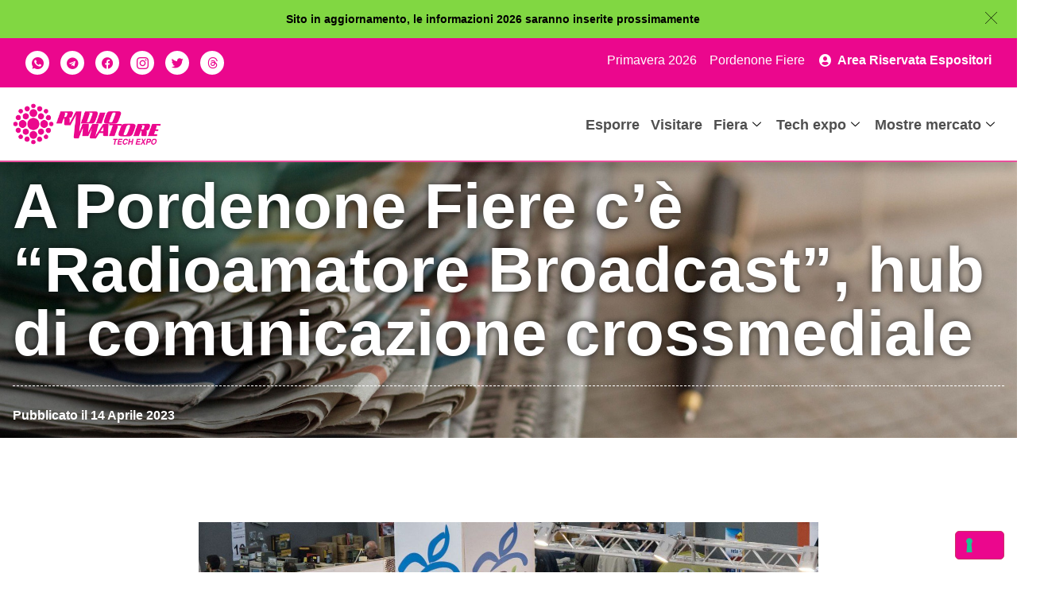

--- FILE ---
content_type: text/html; charset=UTF-8
request_url: https://www.radioamatorepordenone.it/a-pordenone-fiere-ce-radioamatore-broadcast-hub-di-comunicazione-crossmediale/
body_size: 20469
content:
<!doctype html>
<html lang="it-IT" prefix="og: https://ogp.me/ns#">
<head>
	<meta charset="UTF-8">
	<meta name="viewport" content="width=device-width, initial-scale=1">
	<link rel="profile" href="https://gmpg.org/xfn/11">
	
<!-- Ottimizzazione per i motori di ricerca di Rank Math - https://rankmath.com/ -->
<title>A Pordenone Fiere c’è “Radioamatore Broadcast”, hub di comunicazione crossmediale - Radioamatore Pordenone</title>
<meta name="description" content="Il progetto voluto da Pordenone Fiere e ideato da Gabriele Gobbo porta la manifestazione Radioamatore Tech Expo a un nuovo livello di interazione digitale"/>
<meta name="robots" content="follow, index, max-snippet:-1, max-video-preview:-1, max-image-preview:large"/>
<link rel="canonical" href="https://www.radioamatorepordenone.it/a-pordenone-fiere-ce-radioamatore-broadcast-hub-di-comunicazione-crossmediale/" />
<meta property="og:locale" content="it_IT" />
<meta property="og:type" content="article" />
<meta property="og:title" content="A Pordenone Fiere c’è “Radioamatore Broadcast”, hub di comunicazione crossmediale - Radioamatore Pordenone" />
<meta property="og:description" content="Il progetto voluto da Pordenone Fiere e ideato da Gabriele Gobbo porta la manifestazione Radioamatore Tech Expo a un nuovo livello di interazione digitale" />
<meta property="og:url" content="https://www.radioamatorepordenone.it/a-pordenone-fiere-ce-radioamatore-broadcast-hub-di-comunicazione-crossmediale/" />
<meta property="og:site_name" content="Radioamatore Fiera Pordenone" />
<meta property="article:tag" content="TechDay 2023" />
<meta property="article:section" content="Radioamatore 2023" />
<meta property="og:updated_time" content="2023-08-24T16:54:26+02:00" />
<meta property="og:image" content="https://www.radioamatorepordenone.it/wp-content/uploads/2023/04/radioamatore-broadcast.jpg" />
<meta property="og:image:secure_url" content="https://www.radioamatorepordenone.it/wp-content/uploads/2023/04/radioamatore-broadcast.jpg" />
<meta property="og:image:width" content="1920" />
<meta property="og:image:height" content="1279" />
<meta property="og:image:alt" content="A Pordenone Fiere c’è “Radioamatore Broadcast”, hub di comunicazione crossmediale" />
<meta property="og:image:type" content="image/jpeg" />
<meta property="article:published_time" content="2023-04-14T15:42:54+02:00" />
<meta property="article:modified_time" content="2023-08-24T16:54:26+02:00" />
<meta name="twitter:card" content="summary_large_image" />
<meta name="twitter:title" content="A Pordenone Fiere c’è “Radioamatore Broadcast”, hub di comunicazione crossmediale - Radioamatore Pordenone" />
<meta name="twitter:description" content="Il progetto voluto da Pordenone Fiere e ideato da Gabriele Gobbo porta la manifestazione Radioamatore Tech Expo a un nuovo livello di interazione digitale" />
<meta name="twitter:image" content="https://www.radioamatorepordenone.it/wp-content/uploads/2023/04/radioamatore-broadcast.jpg" />
<meta name="twitter:label1" content="Scritto da" />
<meta name="twitter:data1" content="Redazione" />
<meta name="twitter:label2" content="Tempo di lettura" />
<meta name="twitter:data2" content="1 minuto" />
<script type="application/ld+json" class="rank-math-schema-pro">{"@context":"https://schema.org","@graph":[{"@type":"Place","@id":"https://www.radioamatorepordenone.it/#place","geo":{"@type":"GeoCoordinates","latitude":"45.948258","longitude":"12.656612"},"hasMap":"https://www.google.com/maps/search/?api=1&amp;query=45.948258,12.656612","address":{"@type":"PostalAddress","streetAddress":"Viale Treviso, 1","addressLocality":"Pordenone","addressRegion":"Friuli Venezia Giulia","postalCode":"33170","addressCountry":"Italia"}},{"@type":["EntertainmentBusiness","Organization"],"@id":"https://www.radioamatorepordenone.it/#organization","name":"Pordenone Fiere","url":"https://www.radioamatorepordenone.it","email":"odv@fierapordenone.it","address":{"@type":"PostalAddress","streetAddress":"Viale Treviso, 1","addressLocality":"Pordenone","addressRegion":"Friuli Venezia Giulia","postalCode":"33170","addressCountry":"Italia"},"logo":{"@type":"ImageObject","@id":"https://www.radioamatorepordenone.it/#logo","url":"https://www.radioamatorepordenone.it/wp-content/uploads/2023/02/Radio_avatar.jpg","contentUrl":"https://www.radioamatorepordenone.it/wp-content/uploads/2023/02/Radio_avatar.jpg","caption":"Radioamatore Fiera Pordenone","inLanguage":"it-IT","width":"1000","height":"1000"},"priceRange":"$","location":{"@id":"https://www.radioamatorepordenone.it/#place"},"image":{"@id":"https://www.radioamatorepordenone.it/#logo"},"telephone":"+39-0434-232111"},{"@type":"WebSite","@id":"https://www.radioamatorepordenone.it/#website","url":"https://www.radioamatorepordenone.it","name":"Radioamatore Fiera Pordenone","alternateName":"Radio1","publisher":{"@id":"https://www.radioamatorepordenone.it/#organization"},"inLanguage":"it-IT"},{"@type":"ImageObject","@id":"https://www.radioamatorepordenone.it/wp-content/uploads/2023/04/radioamatore-broadcast.jpg","url":"https://www.radioamatorepordenone.it/wp-content/uploads/2023/04/radioamatore-broadcast.jpg","width":"1920","height":"1279","inLanguage":"it-IT"},{"@type":"BreadcrumbList","@id":"https://www.radioamatorepordenone.it/a-pordenone-fiere-ce-radioamatore-broadcast-hub-di-comunicazione-crossmediale/#breadcrumb","itemListElement":[{"@type":"ListItem","position":"1","item":{"@id":"https://www.radioamatorepordenone.it","name":"Home"}},{"@type":"ListItem","position":"2","item":{"@id":"https://www.radioamatorepordenone.it/category/radioamatore-2023/","name":"Radioamatore 2023"}},{"@type":"ListItem","position":"3","item":{"@id":"https://www.radioamatorepordenone.it/a-pordenone-fiere-ce-radioamatore-broadcast-hub-di-comunicazione-crossmediale/","name":"A Pordenone Fiere c\u2019\u00e8 \u201cRadioamatore Broadcast\u201d, hub di comunicazione crossmediale"}}]},{"@type":"WebPage","@id":"https://www.radioamatorepordenone.it/a-pordenone-fiere-ce-radioamatore-broadcast-hub-di-comunicazione-crossmediale/#webpage","url":"https://www.radioamatorepordenone.it/a-pordenone-fiere-ce-radioamatore-broadcast-hub-di-comunicazione-crossmediale/","name":"A Pordenone Fiere c\u2019\u00e8 \u201cRadioamatore Broadcast\u201d, hub di comunicazione crossmediale - Radioamatore Pordenone","datePublished":"2023-04-14T15:42:54+02:00","dateModified":"2023-08-24T16:54:26+02:00","isPartOf":{"@id":"https://www.radioamatorepordenone.it/#website"},"primaryImageOfPage":{"@id":"https://www.radioamatorepordenone.it/wp-content/uploads/2023/04/radioamatore-broadcast.jpg"},"inLanguage":"it-IT","breadcrumb":{"@id":"https://www.radioamatorepordenone.it/a-pordenone-fiere-ce-radioamatore-broadcast-hub-di-comunicazione-crossmediale/#breadcrumb"}},{"@type":"Person","@id":"https://www.radioamatorepordenone.it/author//","name":"Redazione","url":"https://www.radioamatorepordenone.it/author//","image":{"@type":"ImageObject","@id":"https://secure.gravatar.com/avatar/9ba6d0429c375a70b84b0a278c2b48c1c76ead25315609f6e98d1a47f3212009?s=96&amp;d=mm&amp;r=g","url":"https://secure.gravatar.com/avatar/9ba6d0429c375a70b84b0a278c2b48c1c76ead25315609f6e98d1a47f3212009?s=96&amp;d=mm&amp;r=g","caption":"Redazione","inLanguage":"it-IT"},"sameAs":["https://www.radioamatorepordenone.it"],"worksFor":{"@id":"https://www.radioamatorepordenone.it/#organization"}},{"@type":"BlogPosting","headline":"A Pordenone Fiere c\u2019\u00e8 \u201cRadioamatore Broadcast\u201d, hub di comunicazione crossmediale - Radioamatore Pordenone","datePublished":"2023-04-14T15:42:54+02:00","dateModified":"2023-08-24T16:54:26+02:00","articleSection":"Radioamatore 2023","author":{"@id":"https://www.radioamatorepordenone.it/author//","name":"Redazione"},"publisher":{"@id":"https://www.radioamatorepordenone.it/#organization"},"description":"Il progetto voluto da Pordenone Fiere e ideato da Gabriele Gobbo porta la manifestazione Radioamatore Tech Expo a un nuovo livello di interazione digitale","name":"A Pordenone Fiere c\u2019\u00e8 \u201cRadioamatore Broadcast\u201d, hub di comunicazione crossmediale - Radioamatore Pordenone","@id":"https://www.radioamatorepordenone.it/a-pordenone-fiere-ce-radioamatore-broadcast-hub-di-comunicazione-crossmediale/#richSnippet","isPartOf":{"@id":"https://www.radioamatorepordenone.it/a-pordenone-fiere-ce-radioamatore-broadcast-hub-di-comunicazione-crossmediale/#webpage"},"image":{"@id":"https://www.radioamatorepordenone.it/wp-content/uploads/2023/04/radioamatore-broadcast.jpg"},"inLanguage":"it-IT","mainEntityOfPage":{"@id":"https://www.radioamatorepordenone.it/a-pordenone-fiere-ce-radioamatore-broadcast-hub-di-comunicazione-crossmediale/#webpage"}}]}</script>
<!-- /Rank Math WordPress SEO plugin -->

<link rel='dns-prefetch' href='//cdn.iubenda.com' />
<link rel='dns-prefetch' href='//cdn.gravitec.net' />
<link rel='dns-prefetch' href='//www.googletagmanager.com' />
<link rel='dns-prefetch' href='//stats.wp.com' />
<link rel='preconnect' href='//c0.wp.com' />
<link rel="alternate" type="application/rss+xml" title="Radioamatore Pordenone &raquo; Feed" href="https://www.radioamatorepordenone.it/feed/" />
<link rel="alternate" type="application/rss+xml" title="Radioamatore Pordenone &raquo; Feed dei commenti" href="https://www.radioamatorepordenone.it/comments/feed/" />
<link rel="alternate" title="oEmbed (JSON)" type="application/json+oembed" href="https://www.radioamatorepordenone.it/wp-json/oembed/1.0/embed?url=https%3A%2F%2Fwww.radioamatorepordenone.it%2Fa-pordenone-fiere-ce-radioamatore-broadcast-hub-di-comunicazione-crossmediale%2F" />
<link rel="alternate" title="oEmbed (XML)" type="text/xml+oembed" href="https://www.radioamatorepordenone.it/wp-json/oembed/1.0/embed?url=https%3A%2F%2Fwww.radioamatorepordenone.it%2Fa-pordenone-fiere-ce-radioamatore-broadcast-hub-di-comunicazione-crossmediale%2F&#038;format=xml" />
<style id='wp-img-auto-sizes-contain-inline-css'>
img:is([sizes=auto i],[sizes^="auto," i]){contain-intrinsic-size:3000px 1500px}
/*# sourceURL=wp-img-auto-sizes-contain-inline-css */
</style>
<style id='wp-emoji-styles-inline-css'>

	img.wp-smiley, img.emoji {
		display: inline !important;
		border: none !important;
		box-shadow: none !important;
		height: 1em !important;
		width: 1em !important;
		margin: 0 0.07em !important;
		vertical-align: -0.1em !important;
		background: none !important;
		padding: 0 !important;
	}
/*# sourceURL=wp-emoji-styles-inline-css */
</style>
<link rel='stylesheet' id='wp-block-library-css' href='https://c0.wp.com/c/6.9/wp-includes/css/dist/block-library/style.min.css' media='all' />
<style id='wp-block-paragraph-inline-css'>
.is-small-text{font-size:.875em}.is-regular-text{font-size:1em}.is-large-text{font-size:2.25em}.is-larger-text{font-size:3em}.has-drop-cap:not(:focus):first-letter{float:left;font-size:8.4em;font-style:normal;font-weight:100;line-height:.68;margin:.05em .1em 0 0;text-transform:uppercase}body.rtl .has-drop-cap:not(:focus):first-letter{float:none;margin-left:.1em}p.has-drop-cap.has-background{overflow:hidden}:root :where(p.has-background){padding:1.25em 2.375em}:where(p.has-text-color:not(.has-link-color)) a{color:inherit}p.has-text-align-left[style*="writing-mode:vertical-lr"],p.has-text-align-right[style*="writing-mode:vertical-rl"]{rotate:180deg}
/*# sourceURL=https://c0.wp.com/c/6.9/wp-includes/blocks/paragraph/style.min.css */
</style>
<style id='global-styles-inline-css'>
:root{--wp--preset--aspect-ratio--square: 1;--wp--preset--aspect-ratio--4-3: 4/3;--wp--preset--aspect-ratio--3-4: 3/4;--wp--preset--aspect-ratio--3-2: 3/2;--wp--preset--aspect-ratio--2-3: 2/3;--wp--preset--aspect-ratio--16-9: 16/9;--wp--preset--aspect-ratio--9-16: 9/16;--wp--preset--color--black: #000000;--wp--preset--color--cyan-bluish-gray: #abb8c3;--wp--preset--color--white: #ffffff;--wp--preset--color--pale-pink: #f78da7;--wp--preset--color--vivid-red: #cf2e2e;--wp--preset--color--luminous-vivid-orange: #ff6900;--wp--preset--color--luminous-vivid-amber: #fcb900;--wp--preset--color--light-green-cyan: #7bdcb5;--wp--preset--color--vivid-green-cyan: #00d084;--wp--preset--color--pale-cyan-blue: #8ed1fc;--wp--preset--color--vivid-cyan-blue: #0693e3;--wp--preset--color--vivid-purple: #9b51e0;--wp--preset--gradient--vivid-cyan-blue-to-vivid-purple: linear-gradient(135deg,rgb(6,147,227) 0%,rgb(155,81,224) 100%);--wp--preset--gradient--light-green-cyan-to-vivid-green-cyan: linear-gradient(135deg,rgb(122,220,180) 0%,rgb(0,208,130) 100%);--wp--preset--gradient--luminous-vivid-amber-to-luminous-vivid-orange: linear-gradient(135deg,rgb(252,185,0) 0%,rgb(255,105,0) 100%);--wp--preset--gradient--luminous-vivid-orange-to-vivid-red: linear-gradient(135deg,rgb(255,105,0) 0%,rgb(207,46,46) 100%);--wp--preset--gradient--very-light-gray-to-cyan-bluish-gray: linear-gradient(135deg,rgb(238,238,238) 0%,rgb(169,184,195) 100%);--wp--preset--gradient--cool-to-warm-spectrum: linear-gradient(135deg,rgb(74,234,220) 0%,rgb(151,120,209) 20%,rgb(207,42,186) 40%,rgb(238,44,130) 60%,rgb(251,105,98) 80%,rgb(254,248,76) 100%);--wp--preset--gradient--blush-light-purple: linear-gradient(135deg,rgb(255,206,236) 0%,rgb(152,150,240) 100%);--wp--preset--gradient--blush-bordeaux: linear-gradient(135deg,rgb(254,205,165) 0%,rgb(254,45,45) 50%,rgb(107,0,62) 100%);--wp--preset--gradient--luminous-dusk: linear-gradient(135deg,rgb(255,203,112) 0%,rgb(199,81,192) 50%,rgb(65,88,208) 100%);--wp--preset--gradient--pale-ocean: linear-gradient(135deg,rgb(255,245,203) 0%,rgb(182,227,212) 50%,rgb(51,167,181) 100%);--wp--preset--gradient--electric-grass: linear-gradient(135deg,rgb(202,248,128) 0%,rgb(113,206,126) 100%);--wp--preset--gradient--midnight: linear-gradient(135deg,rgb(2,3,129) 0%,rgb(40,116,252) 100%);--wp--preset--font-size--small: 13px;--wp--preset--font-size--medium: 20px;--wp--preset--font-size--large: 36px;--wp--preset--font-size--x-large: 42px;--wp--preset--spacing--20: 0.44rem;--wp--preset--spacing--30: 0.67rem;--wp--preset--spacing--40: 1rem;--wp--preset--spacing--50: 1.5rem;--wp--preset--spacing--60: 2.25rem;--wp--preset--spacing--70: 3.38rem;--wp--preset--spacing--80: 5.06rem;--wp--preset--shadow--natural: 6px 6px 9px rgba(0, 0, 0, 0.2);--wp--preset--shadow--deep: 12px 12px 50px rgba(0, 0, 0, 0.4);--wp--preset--shadow--sharp: 6px 6px 0px rgba(0, 0, 0, 0.2);--wp--preset--shadow--outlined: 6px 6px 0px -3px rgb(255, 255, 255), 6px 6px rgb(0, 0, 0);--wp--preset--shadow--crisp: 6px 6px 0px rgb(0, 0, 0);}:root { --wp--style--global--content-size: 800px;--wp--style--global--wide-size: 1200px; }:where(body) { margin: 0; }.wp-site-blocks > .alignleft { float: left; margin-right: 2em; }.wp-site-blocks > .alignright { float: right; margin-left: 2em; }.wp-site-blocks > .aligncenter { justify-content: center; margin-left: auto; margin-right: auto; }:where(.wp-site-blocks) > * { margin-block-start: 24px; margin-block-end: 0; }:where(.wp-site-blocks) > :first-child { margin-block-start: 0; }:where(.wp-site-blocks) > :last-child { margin-block-end: 0; }:root { --wp--style--block-gap: 24px; }:root :where(.is-layout-flow) > :first-child{margin-block-start: 0;}:root :where(.is-layout-flow) > :last-child{margin-block-end: 0;}:root :where(.is-layout-flow) > *{margin-block-start: 24px;margin-block-end: 0;}:root :where(.is-layout-constrained) > :first-child{margin-block-start: 0;}:root :where(.is-layout-constrained) > :last-child{margin-block-end: 0;}:root :where(.is-layout-constrained) > *{margin-block-start: 24px;margin-block-end: 0;}:root :where(.is-layout-flex){gap: 24px;}:root :where(.is-layout-grid){gap: 24px;}.is-layout-flow > .alignleft{float: left;margin-inline-start: 0;margin-inline-end: 2em;}.is-layout-flow > .alignright{float: right;margin-inline-start: 2em;margin-inline-end: 0;}.is-layout-flow > .aligncenter{margin-left: auto !important;margin-right: auto !important;}.is-layout-constrained > .alignleft{float: left;margin-inline-start: 0;margin-inline-end: 2em;}.is-layout-constrained > .alignright{float: right;margin-inline-start: 2em;margin-inline-end: 0;}.is-layout-constrained > .aligncenter{margin-left: auto !important;margin-right: auto !important;}.is-layout-constrained > :where(:not(.alignleft):not(.alignright):not(.alignfull)){max-width: var(--wp--style--global--content-size);margin-left: auto !important;margin-right: auto !important;}.is-layout-constrained > .alignwide{max-width: var(--wp--style--global--wide-size);}body .is-layout-flex{display: flex;}.is-layout-flex{flex-wrap: wrap;align-items: center;}.is-layout-flex > :is(*, div){margin: 0;}body .is-layout-grid{display: grid;}.is-layout-grid > :is(*, div){margin: 0;}body{padding-top: 0px;padding-right: 0px;padding-bottom: 0px;padding-left: 0px;}a:where(:not(.wp-element-button)){text-decoration: underline;}:root :where(.wp-element-button, .wp-block-button__link){background-color: #32373c;border-width: 0;color: #fff;font-family: inherit;font-size: inherit;font-style: inherit;font-weight: inherit;letter-spacing: inherit;line-height: inherit;padding-top: calc(0.667em + 2px);padding-right: calc(1.333em + 2px);padding-bottom: calc(0.667em + 2px);padding-left: calc(1.333em + 2px);text-decoration: none;text-transform: inherit;}.has-black-color{color: var(--wp--preset--color--black) !important;}.has-cyan-bluish-gray-color{color: var(--wp--preset--color--cyan-bluish-gray) !important;}.has-white-color{color: var(--wp--preset--color--white) !important;}.has-pale-pink-color{color: var(--wp--preset--color--pale-pink) !important;}.has-vivid-red-color{color: var(--wp--preset--color--vivid-red) !important;}.has-luminous-vivid-orange-color{color: var(--wp--preset--color--luminous-vivid-orange) !important;}.has-luminous-vivid-amber-color{color: var(--wp--preset--color--luminous-vivid-amber) !important;}.has-light-green-cyan-color{color: var(--wp--preset--color--light-green-cyan) !important;}.has-vivid-green-cyan-color{color: var(--wp--preset--color--vivid-green-cyan) !important;}.has-pale-cyan-blue-color{color: var(--wp--preset--color--pale-cyan-blue) !important;}.has-vivid-cyan-blue-color{color: var(--wp--preset--color--vivid-cyan-blue) !important;}.has-vivid-purple-color{color: var(--wp--preset--color--vivid-purple) !important;}.has-black-background-color{background-color: var(--wp--preset--color--black) !important;}.has-cyan-bluish-gray-background-color{background-color: var(--wp--preset--color--cyan-bluish-gray) !important;}.has-white-background-color{background-color: var(--wp--preset--color--white) !important;}.has-pale-pink-background-color{background-color: var(--wp--preset--color--pale-pink) !important;}.has-vivid-red-background-color{background-color: var(--wp--preset--color--vivid-red) !important;}.has-luminous-vivid-orange-background-color{background-color: var(--wp--preset--color--luminous-vivid-orange) !important;}.has-luminous-vivid-amber-background-color{background-color: var(--wp--preset--color--luminous-vivid-amber) !important;}.has-light-green-cyan-background-color{background-color: var(--wp--preset--color--light-green-cyan) !important;}.has-vivid-green-cyan-background-color{background-color: var(--wp--preset--color--vivid-green-cyan) !important;}.has-pale-cyan-blue-background-color{background-color: var(--wp--preset--color--pale-cyan-blue) !important;}.has-vivid-cyan-blue-background-color{background-color: var(--wp--preset--color--vivid-cyan-blue) !important;}.has-vivid-purple-background-color{background-color: var(--wp--preset--color--vivid-purple) !important;}.has-black-border-color{border-color: var(--wp--preset--color--black) !important;}.has-cyan-bluish-gray-border-color{border-color: var(--wp--preset--color--cyan-bluish-gray) !important;}.has-white-border-color{border-color: var(--wp--preset--color--white) !important;}.has-pale-pink-border-color{border-color: var(--wp--preset--color--pale-pink) !important;}.has-vivid-red-border-color{border-color: var(--wp--preset--color--vivid-red) !important;}.has-luminous-vivid-orange-border-color{border-color: var(--wp--preset--color--luminous-vivid-orange) !important;}.has-luminous-vivid-amber-border-color{border-color: var(--wp--preset--color--luminous-vivid-amber) !important;}.has-light-green-cyan-border-color{border-color: var(--wp--preset--color--light-green-cyan) !important;}.has-vivid-green-cyan-border-color{border-color: var(--wp--preset--color--vivid-green-cyan) !important;}.has-pale-cyan-blue-border-color{border-color: var(--wp--preset--color--pale-cyan-blue) !important;}.has-vivid-cyan-blue-border-color{border-color: var(--wp--preset--color--vivid-cyan-blue) !important;}.has-vivid-purple-border-color{border-color: var(--wp--preset--color--vivid-purple) !important;}.has-vivid-cyan-blue-to-vivid-purple-gradient-background{background: var(--wp--preset--gradient--vivid-cyan-blue-to-vivid-purple) !important;}.has-light-green-cyan-to-vivid-green-cyan-gradient-background{background: var(--wp--preset--gradient--light-green-cyan-to-vivid-green-cyan) !important;}.has-luminous-vivid-amber-to-luminous-vivid-orange-gradient-background{background: var(--wp--preset--gradient--luminous-vivid-amber-to-luminous-vivid-orange) !important;}.has-luminous-vivid-orange-to-vivid-red-gradient-background{background: var(--wp--preset--gradient--luminous-vivid-orange-to-vivid-red) !important;}.has-very-light-gray-to-cyan-bluish-gray-gradient-background{background: var(--wp--preset--gradient--very-light-gray-to-cyan-bluish-gray) !important;}.has-cool-to-warm-spectrum-gradient-background{background: var(--wp--preset--gradient--cool-to-warm-spectrum) !important;}.has-blush-light-purple-gradient-background{background: var(--wp--preset--gradient--blush-light-purple) !important;}.has-blush-bordeaux-gradient-background{background: var(--wp--preset--gradient--blush-bordeaux) !important;}.has-luminous-dusk-gradient-background{background: var(--wp--preset--gradient--luminous-dusk) !important;}.has-pale-ocean-gradient-background{background: var(--wp--preset--gradient--pale-ocean) !important;}.has-electric-grass-gradient-background{background: var(--wp--preset--gradient--electric-grass) !important;}.has-midnight-gradient-background{background: var(--wp--preset--gradient--midnight) !important;}.has-small-font-size{font-size: var(--wp--preset--font-size--small) !important;}.has-medium-font-size{font-size: var(--wp--preset--font-size--medium) !important;}.has-large-font-size{font-size: var(--wp--preset--font-size--large) !important;}.has-x-large-font-size{font-size: var(--wp--preset--font-size--x-large) !important;}
/*# sourceURL=global-styles-inline-css */
</style>

<link rel='stylesheet' id='hashabr-block-style-css' href='https://www.radioamatorepordenone.it/wp-content/plugins/hashbar-wp-notification-bar/assets/css/block-style-index.css?ver=1.6.0' media='all' />
<link rel='stylesheet' id='hashbar-frontend-css' href='https://www.radioamatorepordenone.it/wp-content/plugins/hashbar-wp-notification-bar/assets/css/frontend.css?ver=1.6.0' media='all' />
<link rel='stylesheet' id='hello-elementor-css' href='https://www.radioamatorepordenone.it/wp-content/themes/hello-elementor/style.min.css?ver=3.4.1' media='all' />
<link rel='stylesheet' id='hello-elementor-theme-style-css' href='https://www.radioamatorepordenone.it/wp-content/themes/hello-elementor/theme.min.css?ver=3.4.1' media='all' />
<link rel='stylesheet' id='hello-elementor-header-footer-css' href='https://www.radioamatorepordenone.it/wp-content/themes/hello-elementor/header-footer.min.css?ver=3.4.1' media='all' />
<link rel='stylesheet' id='elementor-frontend-css' href='https://www.radioamatorepordenone.it/wp-content/plugins/elementor/assets/css/frontend.min.css?ver=3.28.4' media='all' />
<link rel='stylesheet' id='elementor-post-27083-css' href='https://www.radioamatorepordenone.it/wp-content/uploads/elementor/css/post-27083.css?ver=1746885641' media='all' />
<link rel='stylesheet' id='widget-social-icons-css' href='https://www.radioamatorepordenone.it/wp-content/plugins/elementor/assets/css/widget-social-icons.min.css?ver=3.28.4' media='all' />
<link rel='stylesheet' id='e-apple-webkit-css' href='https://www.radioamatorepordenone.it/wp-content/plugins/elementor/assets/css/conditionals/apple-webkit.min.css?ver=3.28.4' media='all' />
<link rel='stylesheet' id='widget-icon-list-css' href='https://www.radioamatorepordenone.it/wp-content/plugins/elementor/assets/css/widget-icon-list.min.css?ver=3.28.4' media='all' />
<link rel='stylesheet' id='widget-image-css' href='https://www.radioamatorepordenone.it/wp-content/plugins/elementor/assets/css/widget-image.min.css?ver=3.28.4' media='all' />
<link rel='stylesheet' id='e-sticky-css' href='https://www.radioamatorepordenone.it/wp-content/plugins/elementor-pro/assets/css/modules/sticky.min.css?ver=3.28.4' media='all' />
<link rel='stylesheet' id='e-motion-fx-css' href='https://www.radioamatorepordenone.it/wp-content/plugins/elementor-pro/assets/css/modules/motion-fx.min.css?ver=3.28.4' media='all' />
<link rel='stylesheet' id='swiper-css' href='https://www.radioamatorepordenone.it/wp-content/plugins/elementor/assets/lib/swiper/v8/css/swiper.min.css?ver=8.4.5' media='all' />
<link rel='stylesheet' id='e-swiper-css' href='https://www.radioamatorepordenone.it/wp-content/plugins/elementor/assets/css/conditionals/e-swiper.min.css?ver=3.28.4' media='all' />
<link rel='stylesheet' id='widget-heading-css' href='https://www.radioamatorepordenone.it/wp-content/plugins/elementor/assets/css/widget-heading.min.css?ver=3.28.4' media='all' />
<link rel='stylesheet' id='widget-divider-css' href='https://www.radioamatorepordenone.it/wp-content/plugins/elementor/assets/css/widget-divider.min.css?ver=3.28.4' media='all' />
<link rel='stylesheet' id='widget-spacer-css' href='https://www.radioamatorepordenone.it/wp-content/plugins/elementor/assets/css/widget-spacer.min.css?ver=3.28.4' media='all' />
<link rel='stylesheet' id='widget-post-info-css' href='https://www.radioamatorepordenone.it/wp-content/plugins/elementor-pro/assets/css/widget-post-info.min.css?ver=3.28.4' media='all' />
<link rel='stylesheet' id='elementor-icons-shared-0-css' href='https://www.radioamatorepordenone.it/wp-content/plugins/elementor/assets/lib/font-awesome/css/fontawesome.min.css?ver=5.15.3' media='all' />
<link rel='stylesheet' id='elementor-icons-fa-regular-css' href='https://www.radioamatorepordenone.it/wp-content/plugins/elementor/assets/lib/font-awesome/css/regular.min.css?ver=5.15.3' media='all' />
<link rel='stylesheet' id='elementor-icons-fa-solid-css' href='https://www.radioamatorepordenone.it/wp-content/plugins/elementor/assets/lib/font-awesome/css/solid.min.css?ver=5.15.3' media='all' />
<link rel='stylesheet' id='widget-share-buttons-css' href='https://www.radioamatorepordenone.it/wp-content/plugins/elementor-pro/assets/css/widget-share-buttons.min.css?ver=3.28.4' media='all' />
<link rel='stylesheet' id='elementor-icons-fa-brands-css' href='https://www.radioamatorepordenone.it/wp-content/plugins/elementor/assets/lib/font-awesome/css/brands.min.css?ver=5.15.3' media='all' />
<link rel='stylesheet' id='elementor-icons-css' href='https://www.radioamatorepordenone.it/wp-content/plugins/elementor/assets/lib/eicons/css/elementor-icons.min.css?ver=5.36.0' media='all' />
<link rel='stylesheet' id='elementor-post-75-css' href='https://www.radioamatorepordenone.it/wp-content/uploads/elementor/css/post-75.css?ver=1746886132' media='all' />
<link rel='stylesheet' id='elementor-post-31-css' href='https://www.radioamatorepordenone.it/wp-content/uploads/elementor/css/post-31.css?ver=1746886311' media='all' />
<link rel='stylesheet' id='elementor-post-26990-css' href='https://www.radioamatorepordenone.it/wp-content/uploads/elementor/css/post-26990.css?ver=1746885837' media='all' />
<link rel='stylesheet' id='ekit-widget-styles-css' href='https://www.radioamatorepordenone.it/wp-content/plugins/elementskit-lite/widgets/init/assets/css/widget-styles.css?ver=3.5.0' media='all' />
<link rel='stylesheet' id='ekit-responsive-css' href='https://www.radioamatorepordenone.it/wp-content/plugins/elementskit-lite/widgets/init/assets/css/responsive.css?ver=3.5.0' media='all' />
<link rel='stylesheet' id='eael-general-css' href='https://www.radioamatorepordenone.it/wp-content/plugins/essential-addons-for-elementor-lite/assets/front-end/css/view/general.min.css?ver=6.1.11' media='all' />
<link rel='stylesheet' id='elementor-icons-ekiticons-css' href='https://www.radioamatorepordenone.it/wp-content/plugins/elementskit-lite/modules/elementskit-icon-pack/assets/css/ekiticons.css?ver=3.5.0' media='all' />

<script  type="text/javascript" class=" _iub_cs_skip" id="iubenda-head-inline-scripts-0">
var _iub = _iub || [];
_iub.csConfiguration = {"askConsentAtCookiePolicyUpdate":true,"countryDetection":true,"enableLgpd":true,"enableUspr":true,"floatingPreferencesButtonDisplay":"bottom-right","lgpdAppliesGlobally":false,"perPurposeConsent":true,"siteId":3010820,"whitelabel":false,"cookiePolicyId":92885508,"lang":"it","cookiePolicyUrl":"https://www.radioamatorepordenone.it/cookie-policy/","privacyPolicyUrl":"https://www.radioamatorepordenone.it/privacy-policy/","privacyPolicyNoticeAtCollectionUrl":"https://www.radioamatorepordenone.it/cookie-policy/", "banner":{ "acceptButtonColor":"#CD5A91","acceptButtonDisplay":true,"backgroundColor":"#FFFFFF","brandBackgroundColor":"#FFFFFF","brandTextColor":"#4F4F4F","closeButtonDisplay":false,"customizeButtonColor":"#4F4F4F","customizeButtonDisplay":true,"explicitWithdrawal":true,"listPurposes":true,"logo":"https://www.radioamatorepordenone.it/wp-content/uploads/2023/02/Logo-Radioamatore-Pordenone.png","linksColor":"#CD5A91","position":"bottom","rejectButtonColor":"#CD5A91","rejectButtonDisplay":true,"showPurposesToggles":true,"textColor":"#4F4F4F" }};
if((window.location.pathname === "/cookie-policy/")||(window.location.pathname === "/en/cookie-policy/")) {
document.head.innerHTML = document.head.innerHTML + '<style>div#iubenda-cs-banner { display: none !important; } html {overflow: inherit!important;} </style>';
}

//# sourceURL=iubenda-head-inline-scripts-0
</script>
<script  type="text/javascript" class=" _iub_cs_skip" src="//cdn.iubenda.com/cs/gpp/stub.js?ver=3.12.2" id="iubenda-head-scripts-0-js"></script>
<script  type="text/javascript" charset="UTF-8" async="" class=" _iub_cs_skip" src="//cdn.iubenda.com/cs/iubenda_cs.js?ver=3.12.2" id="iubenda-head-scripts-1-js"></script>
<script src="https://c0.wp.com/c/6.9/wp-includes/js/jquery/jquery.min.js" id="jquery-core-js"></script>
<script src="https://c0.wp.com/c/6.9/wp-includes/js/jquery/jquery-migrate.min.js" id="jquery-migrate-js"></script>
<script id="hashbar-frontend-js-extra">
var hashbar_localize = {"dont_show_bar_after_close":"","notification_display_time":"400","bar_keep_closed":"","cookies_expire_time":"","cookies_expire_type":""};
//# sourceURL=hashbar-frontend-js-extra
</script>
<script src="https://www.radioamatorepordenone.it/wp-content/plugins/hashbar-wp-notification-bar/assets/js/frontend.js?ver=1.6.0" id="hashbar-frontend-js"></script>
<script src="https://www.radioamatorepordenone.it/wp-content/plugins/hashbar-wp-notification-bar/assets/js/js.cookie.min.js?ver=1.6.0" id="js-cookie-js"></script>
<script src="https://cdn.gravitec.net/storage/f7102e9c0cea204c7c5ffff4e8b45bf7/client.js?service=wp&amp;wpath=https%3A%2F%2Fwww.radioamatorepordenone.it%2Fwp-content%2Fplugins%2Fgravitec-net-web-push-notifications%2F%2Fsdk_files%2Fsw.php&amp;ver=2.9.13" id="gravitecnet-js"></script>

<!-- Snippet del tag Google (gtag.js) aggiunto da Site Kit -->
<!-- Snippet Google Analytics aggiunto da Site Kit -->
<script src="https://www.googletagmanager.com/gtag/js?id=GT-NCGS955" id="google_gtagjs-js" async></script>
<script id="google_gtagjs-js-after">
window.dataLayer = window.dataLayer || [];function gtag(){dataLayer.push(arguments);}
gtag("set","linker",{"domains":["www.radioamatorepordenone.it"]});
gtag("js", new Date());
gtag("set", "developer_id.dZTNiMT", true);
gtag("config", "GT-NCGS955", {"googlesitekit_post_type":"post"});
//# sourceURL=google_gtagjs-js-after
</script>
<link rel="https://api.w.org/" href="https://www.radioamatorepordenone.it/wp-json/" /><link rel="alternate" title="JSON" type="application/json" href="https://www.radioamatorepordenone.it/wp-json/wp/v2/posts/27682" /><link rel="EditURI" type="application/rsd+xml" title="RSD" href="https://www.radioamatorepordenone.it/xmlrpc.php?rsd" />
<meta name="generator" content="WordPress 6.9" />
<link rel='shortlink' href='https://wp.me/p8gA1K-7cu' />
<meta name="generator" content="Site Kit by Google 1.170.0" />	<style>img#wpstats{display:none}</style>
		<link rel="apple-touch-icon" sizes="180x180" href="/wp-content/uploads/fbrfg/apple-touch-icon.png">
<link rel="icon" type="image/png" sizes="32x32" href="/wp-content/uploads/fbrfg/favicon-32x32.png">
<link rel="icon" type="image/png" sizes="194x194" href="/wp-content/uploads/fbrfg/favicon-194x194.png">
<link rel="icon" type="image/png" sizes="192x192" href="/wp-content/uploads/fbrfg/android-chrome-192x192.png">
<link rel="icon" type="image/png" sizes="16x16" href="/wp-content/uploads/fbrfg/favicon-16x16.png">
<link rel="manifest" href="/wp-content/uploads/fbrfg/site.webmanifest">
<link rel="mask-icon" href="/wp-content/uploads/fbrfg/safari-pinned-tab.svg" color="#5bbad5">
<link rel="shortcut icon" href="/wp-content/uploads/fbrfg/favicon.ico">
<meta name="msapplication-TileColor" content="#ffc40d">
<meta name="msapplication-config" content="/wp-content/uploads/fbrfg/browserconfig.xml">
<meta name="theme-color" content="#ffffff"><meta name="generator" content="Elementor 3.28.4; features: additional_custom_breakpoints, e_local_google_fonts; settings: css_print_method-external, google_font-enabled, font_display-swap">
			<style>
				.e-con.e-parent:nth-of-type(n+4):not(.e-lazyloaded):not(.e-no-lazyload),
				.e-con.e-parent:nth-of-type(n+4):not(.e-lazyloaded):not(.e-no-lazyload) * {
					background-image: none !important;
				}
				@media screen and (max-height: 1024px) {
					.e-con.e-parent:nth-of-type(n+3):not(.e-lazyloaded):not(.e-no-lazyload),
					.e-con.e-parent:nth-of-type(n+3):not(.e-lazyloaded):not(.e-no-lazyload) * {
						background-image: none !important;
					}
				}
				@media screen and (max-height: 640px) {
					.e-con.e-parent:nth-of-type(n+2):not(.e-lazyloaded):not(.e-no-lazyload),
					.e-con.e-parent:nth-of-type(n+2):not(.e-lazyloaded):not(.e-no-lazyload) * {
						background-image: none !important;
					}
				}
			</style>
			<link rel='stylesheet' id='elementor-post-27377-css' href='https://www.radioamatorepordenone.it/wp-content/uploads/elementor/css/post-27377.css?ver=1763335128' media='all' />
<link rel='stylesheet' id='e-animation-fadeInUp-css' href='https://www.radioamatorepordenone.it/wp-content/plugins/elementor/assets/lib/animations/styles/fadeInUp.min.css?ver=3.28.4' media='all' />
</head>
<body class="wp-singular post-template-default single single-post postid-27682 single-format-standard wp-embed-responsive wp-theme-hello-elementor hello-elementor-default elementor-default elementor-kit-27083 elementor-page-26990">


<a class="skip-link screen-reader-text" href="#content">Vai al contenuto</a>

		<div data-elementor-type="header" data-elementor-id="75" class="elementor elementor-75 elementor-location-header" data-elementor-post-type="elementor_library">
					<section class="elementor-section elementor-top-section elementor-element elementor-element-36d00410 elementor-hidden-tablet elementor-hidden-mobile elementor-section-boxed elementor-section-height-default elementor-section-height-default" data-id="36d00410" data-element_type="section" data-settings="{&quot;background_background&quot;:&quot;classic&quot;}">
						<div class="elementor-container elementor-column-gap-default">
					<div class="elementor-column elementor-col-50 elementor-top-column elementor-element elementor-element-165a3291" data-id="165a3291" data-element_type="column">
			<div class="elementor-widget-wrap elementor-element-populated">
						<div class="elementor-element elementor-element-2f7beef6 elementor-shape-circle e-grid-align-left elementor-grid-0 elementor-widget elementor-widget-social-icons" data-id="2f7beef6" data-element_type="widget" data-widget_type="social-icons.default">
				<div class="elementor-widget-container">
							<div class="elementor-social-icons-wrapper elementor-grid">
							<span class="elementor-grid-item">
					<a class="elementor-icon elementor-social-icon elementor-social-icon-icon-whatsapp-1 elementor-repeater-item-8d188c6" href="https://bit.ly/WhatsAppRdm" target="_blank">
						<span class="elementor-screen-only">Icon-whatsapp-1</span>
						<i class="icon icon-whatsapp-1"></i>					</a>
				</span>
							<span class="elementor-grid-item">
					<a class="elementor-icon elementor-social-icon elementor-social-icon-telegram elementor-repeater-item-1892471" href="https://bit.ly/TelegramRdm" target="_blank">
						<span class="elementor-screen-only">Telegram</span>
						<i class="fab fa-telegram"></i>					</a>
				</span>
							<span class="elementor-grid-item">
					<a class="elementor-icon elementor-social-icon elementor-social-icon-facebook elementor-repeater-item-34885d4" href="https://www.facebook.com/RadioamatorePN/" target="_blank">
						<span class="elementor-screen-only">Facebook</span>
						<i class="fab fa-facebook"></i>					</a>
				</span>
							<span class="elementor-grid-item">
					<a class="elementor-icon elementor-social-icon elementor-social-icon-icon-instagram-1 elementor-repeater-item-e8639ea" href="https://www.instagram.com/radioamatorepn/" target="_blank">
						<span class="elementor-screen-only">Icon-instagram-1</span>
						<i class="icon icon-instagram-1"></i>					</a>
				</span>
							<span class="elementor-grid-item">
					<a class="elementor-icon elementor-social-icon elementor-social-icon-twitter elementor-repeater-item-a2af8d3" href="http://twitter.com/RadioamatorePN" target="_blank">
						<span class="elementor-screen-only">Twitter</span>
						<i class="fab fa-twitter"></i>					</a>
				</span>
							<span class="elementor-grid-item">
					<a class="elementor-icon elementor-social-icon elementor-social-icon-threads elementor-repeater-item-6b4d024" href="https://www.threads.net/@radioamatorepn" target="_blank">
						<span class="elementor-screen-only">Threads</span>
						<i class="fab fa-threads"></i>					</a>
				</span>
					</div>
						</div>
				</div>
					</div>
		</div>
				<div class="elementor-column elementor-col-50 elementor-top-column elementor-element elementor-element-46c695a2" data-id="46c695a2" data-element_type="column">
			<div class="elementor-widget-wrap elementor-element-populated">
						<div class="elementor-element elementor-element-7c68bad elementor-icon-list--layout-inline elementor-align-right elementor-list-item-link-full_width elementor-widget elementor-widget-icon-list" data-id="7c68bad" data-element_type="widget" data-widget_type="icon-list.default">
				<div class="elementor-widget-container">
							<ul class="elementor-icon-list-items elementor-inline-items">
							<li class="elementor-icon-list-item elementor-inline-item">
										<span class="elementor-icon-list-text">Primavera 2026</span>
									</li>
								<li class="elementor-icon-list-item elementor-inline-item">
										<span class="elementor-icon-list-text">Pordenone Fiere</span>
									</li>
								<li class="elementor-icon-list-item elementor-inline-item">
											<a href="https://exhibition.fierapordenone.it/login.php" target="_blank">

												<span class="elementor-icon-list-icon">
							<i aria-hidden="true" class="fas fa-user-circle"></i>						</span>
										<span class="elementor-icon-list-text"><b>Area Riservata Espositori</b></span>
											</a>
									</li>
						</ul>
						</div>
				</div>
					</div>
		</div>
					</div>
		</section>
				<section class="elementor-section elementor-top-section elementor-element elementor-element-240d3bc1 elementor-section-height-min-height elementor-section-boxed elementor-section-height-default elementor-section-items-middle" data-id="240d3bc1" data-element_type="section" data-settings="{&quot;background_background&quot;:&quot;classic&quot;,&quot;motion_fx_motion_fx_scrolling&quot;:&quot;yes&quot;,&quot;sticky&quot;:&quot;top&quot;,&quot;motion_fx_devices&quot;:[&quot;desktop&quot;,&quot;tablet&quot;,&quot;mobile&quot;],&quot;sticky_on&quot;:[&quot;desktop&quot;,&quot;tablet&quot;,&quot;mobile&quot;],&quot;sticky_offset&quot;:0,&quot;sticky_effects_offset&quot;:0,&quot;sticky_anchor_link_offset&quot;:0}">
						<div class="elementor-container elementor-column-gap-default">
					<div class="elementor-column elementor-col-50 elementor-top-column elementor-element elementor-element-469003ad" data-id="469003ad" data-element_type="column">
			<div class="elementor-widget-wrap elementor-element-populated">
						<div class="elementor-element elementor-element-4465275e elementor-widget elementor-widget-image" data-id="4465275e" data-element_type="widget" data-widget_type="image.default">
				<div class="elementor-widget-container">
																<a href="https://www.radioamatorepordenone.it">
							<img width="311" height="100" src="https://www.radioamatorepordenone.it/wp-content/uploads/2023/02/Logo-Radioamatore-Pordenone.png" class="attachment-full size-full wp-image-655" alt="" srcset="https://www.radioamatorepordenone.it/wp-content/uploads/2023/02/Logo-Radioamatore-Pordenone.png 311w, https://www.radioamatorepordenone.it/wp-content/uploads/2023/02/Logo-Radioamatore-Pordenone-300x96.png 300w" sizes="(max-width: 311px) 100vw, 311px" />								</a>
															</div>
				</div>
					</div>
		</div>
				<div class="elementor-column elementor-col-50 elementor-top-column elementor-element elementor-element-11ea525d" data-id="11ea525d" data-element_type="column">
			<div class="elementor-widget-wrap elementor-element-populated">
						<div class="elementor-element elementor-element-4c1c86bc elementor-widget elementor-widget-ekit-nav-menu" data-id="4c1c86bc" data-element_type="widget" data-widget_type="ekit-nav-menu.default">
				<div class="elementor-widget-container">
							<nav class="ekit-wid-con ekit_menu_responsive_tablet" 
			data-hamburger-icon="" 
			data-hamburger-icon-type="icon" 
			data-responsive-breakpoint="1024">
			            <button class="elementskit-menu-hamburger elementskit-menu-toggler"  type="button" aria-label="hamburger-icon">
                                    <span class="elementskit-menu-hamburger-icon"></span><span class="elementskit-menu-hamburger-icon"></span><span class="elementskit-menu-hamburger-icon"></span>
                            </button>
            <div id="ekit-megamenu-main-menu" class="elementskit-menu-container elementskit-menu-offcanvas-elements elementskit-navbar-nav-default ekit-nav-menu-one-page-no ekit-nav-dropdown-hover"><ul id="menu-main-menu" class="elementskit-navbar-nav elementskit-menu-po-right submenu-click-on-icon"><li id="menu-item-61" class="menu-item menu-item-type-custom menu-item-object-custom menu-item-61 nav-item elementskit-mobile-builder-content" data-vertical-menu=750px><a href="https://www.radioamatorepordenone.it/esporre/" class="ekit-menu-nav-link">Esporre</a></li>
<li id="menu-item-62" class="menu-item menu-item-type-custom menu-item-object-custom menu-item-62 nav-item elementskit-mobile-builder-content" data-vertical-menu=750px><a href="https://www.radioamatorepordenone.it/visitare/" class="ekit-menu-nav-link">Visitare</a></li>
<li id="menu-item-66" class="menu-item menu-item-type-custom menu-item-object-custom menu-item-has-children menu-item-66 nav-item elementskit-dropdown-has relative_position elementskit-dropdown-menu-default_width elementskit-mobile-builder-content" data-vertical-menu=750px><a href="https://www.radioamatorepordenone.it/radioamatori/" class="ekit-menu-nav-link ekit-menu-dropdown-toggle">Fiera<i aria-hidden="true" class="icon icon-down-arrow1 elementskit-submenu-indicator"></i></a>
<ul class="elementskit-dropdown elementskit-submenu-panel">
	<li id="menu-item-28327" class="menu-item menu-item-type-custom menu-item-object-custom menu-item-28327 nav-item elementskit-mobile-builder-content" data-vertical-menu=750px><a href="https://www.radioamatorepordenone.it/radioamatori/" class=" dropdown-item">Radioamatori</a>	<li id="menu-item-63" class="menu-item menu-item-type-custom menu-item-object-custom menu-item-63 nav-item elementskit-mobile-builder-content" data-vertical-menu=750px><a href="https://www.radioamatorepordenone.it/mercato-informatica/" class=" dropdown-item">Shop elettronico</a>	<li id="menu-item-28030" class="menu-item menu-item-type-custom menu-item-object-custom menu-item-28030 nav-item elementskit-mobile-builder-content" data-vertical-menu=750px><a href="https://www.radioamatorepordenone.it/mercatino/" class=" dropdown-item">Mercatino</a></ul>
</li>
<li id="menu-item-65" class="menu-item menu-item-type-custom menu-item-object-custom menu-item-has-children menu-item-65 nav-item elementskit-dropdown-has relative_position elementskit-dropdown-menu-default_width elementskit-mobile-builder-content" data-vertical-menu=750px><a href="https://www.radioamatorepordenone.it/techday" class="ekit-menu-nav-link ekit-menu-dropdown-toggle">Tech expo<i aria-hidden="true" class="icon icon-down-arrow1 elementskit-submenu-indicator"></i></a>
<ul class="elementskit-dropdown elementskit-submenu-panel">
	<li id="menu-item-452" class="menu-item menu-item-type-custom menu-item-object-custom menu-item-452 nav-item elementskit-mobile-builder-content" data-vertical-menu=750px><a href="https://www.radioamatorepordenone.it/techday/" class=" dropdown-item">Tech Day</a>	<li id="menu-item-416" class="menu-item menu-item-type-custom menu-item-object-custom menu-item-416 nav-item elementskit-mobile-builder-content" data-vertical-menu=750px><a href="https://www.radioamatorepordenone.it/linux/" class=" dropdown-item">Linux Arena</a>	<li id="menu-item-528" class="menu-item menu-item-type-custom menu-item-object-custom menu-item-528 nav-item elementskit-mobile-builder-content" data-vertical-menu=750px><a href="https://www.radioamatorepordenone.it/makers/" class=" dropdown-item">Makers &#038; FabLab</a></ul>
</li>
<li id="menu-item-28329" class="menu-item menu-item-type-custom menu-item-object-custom menu-item-has-children menu-item-28329 nav-item elementskit-dropdown-has relative_position elementskit-dropdown-menu-default_width elementskit-mobile-builder-content" data-vertical-menu=750px><a href="https://www.radioamatorepordenone.it/nordest-colleziona/" class="ekit-menu-nav-link ekit-menu-dropdown-toggle">Mostre mercato<i aria-hidden="true" class="icon icon-down-arrow1 elementskit-submenu-indicator"></i></a>
<ul class="elementskit-dropdown elementskit-submenu-panel">
	<li id="menu-item-28330" class="menu-item menu-item-type-custom menu-item-object-custom menu-item-28330 nav-item elementskit-mobile-builder-content" data-vertical-menu=750px><a href="https://www.radioamatorepordenone.it/nordest-colleziona/" class=" dropdown-item">Alto Adriatico Colleziona</a>	<li id="menu-item-28331" class="menu-item menu-item-type-custom menu-item-object-custom menu-item-28331 nav-item elementskit-mobile-builder-content" data-vertical-menu=750px><a href="https://www.radioamatorepordenone.it/fotomercato/" class=" dropdown-item">Fotomercato</a>	<li id="menu-item-28585" class="menu-item menu-item-type-custom menu-item-object-custom menu-item-28585 nav-item elementskit-mobile-builder-content" data-vertical-menu=750px><a href="https://www.motori-epoca.it/" class=" dropdown-item">Motori d&#8217;Epoca</a></ul>
</li>
</ul><div class="elementskit-nav-identity-panel"><button class="elementskit-menu-close elementskit-menu-toggler" type="button">X</button></div></div>			
			<div class="elementskit-menu-overlay elementskit-menu-offcanvas-elements elementskit-menu-toggler ekit-nav-menu--overlay"></div>        </nav>
						</div>
				</div>
					</div>
		</div>
					</div>
		</section>
				</div>
				<div data-elementor-type="single-post" data-elementor-id="26990" class="elementor elementor-26990 elementor-location-single post-27682 post type-post status-publish format-standard has-post-thumbnail hentry category-radioamatore-2023 tag-techday-2023" data-elementor-post-type="elementor_library">
					<section class="elementor-section elementor-top-section elementor-element elementor-element-7d90e50 elementor-section-height-min-height elementor-section-boxed elementor-section-height-default elementor-section-items-middle" data-id="7d90e50" data-element_type="section" data-settings="{&quot;background_background&quot;:&quot;classic&quot;}">
							<div class="elementor-background-overlay"></div>
							<div class="elementor-container elementor-column-gap-default">
					<div class="elementor-column elementor-col-100 elementor-top-column elementor-element elementor-element-8501905" data-id="8501905" data-element_type="column">
			<div class="elementor-widget-wrap elementor-element-populated">
						<div class="elementor-element elementor-element-e4dc159 elementor-widget elementor-widget-theme-post-title elementor-page-title elementor-widget-heading" data-id="e4dc159" data-element_type="widget" data-widget_type="theme-post-title.default">
				<div class="elementor-widget-container">
					<h1 class="elementor-heading-title elementor-size-default">A Pordenone Fiere c’è “Radioamatore Broadcast”, hub di comunicazione crossmediale</h1>				</div>
				</div>
				<div class="elementor-element elementor-element-e16951b elementor-widget-divider--view-line elementor-widget elementor-widget-divider" data-id="e16951b" data-element_type="widget" data-widget_type="divider.default">
				<div class="elementor-widget-container">
							<div class="elementor-divider">
			<span class="elementor-divider-separator">
						</span>
		</div>
						</div>
				</div>
				<div class="elementor-element elementor-element-52a47da elementor-align-left elementor-mobile-align-left elementor-widget elementor-widget-post-info" data-id="52a47da" data-element_type="widget" data-widget_type="post-info.default">
				<div class="elementor-widget-container">
							<ul class="elementor-icon-list-items elementor-post-info">
								<li class="elementor-icon-list-item elementor-repeater-item-8d54645" itemprop="datePublished">
													<span class="elementor-icon-list-text elementor-post-info__item elementor-post-info__item--type-date">
							<span class="elementor-post-info__item-prefix">Pubblicato il </span>
										<time> 14 Aprile 2023</time>					</span>
								</li>
				</ul>
						</div>
				</div>
					</div>
		</div>
					</div>
		</section>
				<section class="elementor-section elementor-top-section elementor-element elementor-element-48f98302 elementor-reverse-tablet elementor-reverse-mobile elementor-section-boxed elementor-section-height-default elementor-section-height-default" data-id="48f98302" data-element_type="section">
						<div class="elementor-container elementor-column-gap-default">
					<div class="elementor-column elementor-col-100 elementor-top-column elementor-element elementor-element-d7d703d" data-id="d7d703d" data-element_type="column">
			<div class="elementor-widget-wrap elementor-element-populated">
						<div class="elementor-element elementor-element-5f5bf46 elementor-widget elementor-widget-theme-post-featured-image elementor-widget-image" data-id="5f5bf46" data-element_type="widget" data-widget_type="theme-post-featured-image.default">
				<div class="elementor-widget-container">
															<img fetchpriority="high" width="1920" height="1279" src="https://www.radioamatorepordenone.it/wp-content/uploads/2023/04/radioamatore-broadcast.jpg" class="attachment-full size-full wp-image-27683" alt="" srcset="https://www.radioamatorepordenone.it/wp-content/uploads/2023/04/radioamatore-broadcast.jpg 1920w, https://www.radioamatorepordenone.it/wp-content/uploads/2023/04/radioamatore-broadcast-300x200.jpg 300w, https://www.radioamatorepordenone.it/wp-content/uploads/2023/04/radioamatore-broadcast-1024x682.jpg 1024w, https://www.radioamatorepordenone.it/wp-content/uploads/2023/04/radioamatore-broadcast-768x512.jpg 768w, https://www.radioamatorepordenone.it/wp-content/uploads/2023/04/radioamatore-broadcast-1536x1023.jpg 1536w" sizes="(max-width: 1920px) 100vw, 1920px" />															</div>
				</div>
				<div class="elementor-element elementor-element-c54b3c5 elementor-widget elementor-widget-spacer" data-id="c54b3c5" data-element_type="widget" data-widget_type="spacer.default">
				<div class="elementor-widget-container">
							<div class="elementor-spacer">
			<div class="elementor-spacer-inner"></div>
		</div>
						</div>
				</div>
				<div class="elementor-element elementor-element-bf458b1 elementor-widget elementor-widget-theme-post-title elementor-page-title elementor-widget-heading" data-id="bf458b1" data-element_type="widget" data-widget_type="theme-post-title.default">
				<div class="elementor-widget-container">
					<div class="elementor-heading-title elementor-size-default">A Pordenone Fiere c’è “Radioamatore Broadcast”, hub di comunicazione crossmediale</div>				</div>
				</div>
				<div class="elementor-element elementor-element-04aad51 elementor-align-left elementor-mobile-align-left elementor-widget elementor-widget-post-info" data-id="04aad51" data-element_type="widget" data-widget_type="post-info.default">
				<div class="elementor-widget-container">
							<ul class="elementor-icon-list-items elementor-post-info">
								<li class="elementor-icon-list-item elementor-repeater-item-fe9f522" itemprop="about">
													<span class="elementor-icon-list-text elementor-post-info__item elementor-post-info__item--type-terms">
							<span class="elementor-post-info__item-prefix">Categoria: </span>
										<span class="elementor-post-info__terms-list">
				<a href="https://www.radioamatorepordenone.it/category/radioamatore-2023/" class="elementor-post-info__terms-list-item">Radioamatore 2023</a>				</span>
					</span>
								</li>
				</ul>
						</div>
				</div>
				<div class="elementor-element elementor-element-828bde8 elementor-widget elementor-widget-theme-post-content" data-id="828bde8" data-element_type="widget" data-widget_type="theme-post-content.default">
				<div class="elementor-widget-container">
					
<p><strong><em>Il progetto voluto da Pordenone Fiere e ideato da Gabriele Gobbo porta la manifestazione Radioamatore Tech Expo a un nuovo livello di interazione digitale</em></strong></p>



<p>Pordenone Fiere presenta “<a href="https://www.radioamatorebroadcast.com/" target="_blank" rel="noopener">Radioamatore Broadcast</a>”, il progetto sperimentale di comunicazione crossmediale ideato da <a href="https://www.linkedin.com/in/gabrielegobbo/" target="_blank" rel="noopener">Gabriele Gobbo</a>. Nato diversi anni fa durante la Fiera Radioamatore di Pordenone, questo ambizioso progetto ha trasformato l’evento in un hub di comunicazione multicanale e multimediale che connette social network, app di messaggistica e il web, dimostrando ancora una volta la capacità della fiera di Pordenone di stare al passo con l’innovazione tecnologica e digitale.</p>



<p>Radioamatore <a href="https://www.radioamatorepordenone.it/anche-questanno-ce-radioamatore-broadcast/">Broadcast</a> si avvale di una vasta gamma di piattaforme digitali, tra cui Web, Facebook, Instagram, Twitter, YouTube, Telegram, LinkedIn e Apple Podcast, per creare e amplificare contenuti grazie all’interazione tra i vari media. Tutto ciò consente all’organizzazione di offrire un’esperienza sempre più coinvolgente e dinamica ai visitatori della manifestazione, sia in presenza sia a distanza. Il tutto andrà in scena il 22-23 Aprile 2023 con una apposita area dedicata all’interno del padiglione n.5 della Tech Expo.</p>



<p>Sotto la regia della digital company MacPremium e dell’ideatore Gabriele Gobbo, Radioamatore Broadcast permette ai visitatori di vivere l’esperienza di Radioamatore Tech Expo di Pordenone da remoto attraverso interviste, chat, interventi on-air, streaming, reportage video e fotografici, e contenuti multimediali. Tutti i contenuti saranno postati in tempo reale e resi disponibili agli utenti on demand.</p>



<p>Il successo di Radioamatore Broadcast è reso possibile anche grazie alla partnership con diverse entità digitali fra cui <a href="https://www.italiamac.it/" target="_blank" rel="noopener">Italiamac</a> e il programma televisivo <a href="https://www.fvgtech.it/" target="_blank" rel="noopener">FvgTech</a> e numerosi altri partner, che contribuiscono a rendere l’Expo un evento all’avanguardia nel panorama digitale e della comunicazione.</p>



<p>Questo progetto rappresenta un ulteriore passo avanti nella visione globale, per puntare a essere sempre più un polo di innovazione e di crescita per il territorio e per i suoi visitatori. Con Radioamatore Broadcast, Pordenone Fiere conferma la sua leadership nel settore fieristico e nell’organizzazione di eventi in grado di coniugare tradizione e tecnologia.</p>
				</div>
				</div>
				<div class="elementor-element elementor-element-834836d elementor-widget elementor-widget-spacer" data-id="834836d" data-element_type="widget" data-widget_type="spacer.default">
				<div class="elementor-widget-container">
							<div class="elementor-spacer">
			<div class="elementor-spacer-inner"></div>
		</div>
						</div>
				</div>
				<div class="elementor-element elementor-element-f69f79b elementor-widget-divider--view-line_text elementor-widget-divider--element-align-center elementor-widget elementor-widget-divider" data-id="f69f79b" data-element_type="widget" data-widget_type="divider.default">
				<div class="elementor-widget-container">
							<div class="elementor-divider">
			<span class="elementor-divider-separator">
							<span class="elementor-divider__text elementor-divider__element">
				Condividi:				</span>
						</span>
		</div>
						</div>
				</div>
				<div class="elementor-element elementor-element-625f58a elementor-share-buttons--align-center elementor-share-buttons--view-icon-text elementor-share-buttons--skin-gradient elementor-share-buttons--shape-square elementor-grid-0 elementor-share-buttons--color-official elementor-widget elementor-widget-share-buttons" data-id="625f58a" data-element_type="widget" data-widget_type="share-buttons.default">
				<div class="elementor-widget-container">
							<div class="elementor-grid">
								<div class="elementor-grid-item">
						<div
							class="elementor-share-btn elementor-share-btn_facebook"
							role="button"
							tabindex="0"
							aria-label="Condividi su facebook"
						>
															<span class="elementor-share-btn__icon">
								<i class="fab fa-facebook" aria-hidden="true"></i>							</span>
																						<div class="elementor-share-btn__text">
																			<span class="elementor-share-btn__title">
										Facebook									</span>
																	</div>
													</div>
					</div>
									<div class="elementor-grid-item">
						<div
							class="elementor-share-btn elementor-share-btn_whatsapp"
							role="button"
							tabindex="0"
							aria-label="Condividi su whatsapp"
						>
															<span class="elementor-share-btn__icon">
								<i class="fab fa-whatsapp" aria-hidden="true"></i>							</span>
																						<div class="elementor-share-btn__text">
																			<span class="elementor-share-btn__title">
										WhatsApp									</span>
																	</div>
													</div>
					</div>
									<div class="elementor-grid-item">
						<div
							class="elementor-share-btn elementor-share-btn_twitter"
							role="button"
							tabindex="0"
							aria-label="Condividi su twitter"
						>
															<span class="elementor-share-btn__icon">
								<i class="fab fa-twitter" aria-hidden="true"></i>							</span>
																						<div class="elementor-share-btn__text">
																			<span class="elementor-share-btn__title">
										Twitter									</span>
																	</div>
													</div>
					</div>
									<div class="elementor-grid-item">
						<div
							class="elementor-share-btn elementor-share-btn_linkedin"
							role="button"
							tabindex="0"
							aria-label="Condividi su linkedin"
						>
															<span class="elementor-share-btn__icon">
								<i class="fab fa-linkedin" aria-hidden="true"></i>							</span>
																						<div class="elementor-share-btn__text">
																			<span class="elementor-share-btn__title">
										LinkedIn									</span>
																	</div>
													</div>
					</div>
									<div class="elementor-grid-item">
						<div
							class="elementor-share-btn elementor-share-btn_telegram"
							role="button"
							tabindex="0"
							aria-label="Condividi su telegram"
						>
															<span class="elementor-share-btn__icon">
								<i class="fab fa-telegram" aria-hidden="true"></i>							</span>
																						<div class="elementor-share-btn__text">
																			<span class="elementor-share-btn__title">
										Telegram									</span>
																	</div>
													</div>
					</div>
						</div>
						</div>
				</div>
					</div>
		</div>
					</div>
		</section>
				</div>
				<div data-elementor-type="footer" data-elementor-id="31" class="elementor elementor-31 elementor-location-footer" data-elementor-post-type="elementor_library">
					<section class="elementor-section elementor-top-section elementor-element elementor-element-a3991ab elementor-section-boxed elementor-section-height-default elementor-section-height-default" data-id="a3991ab" data-element_type="section" data-settings="{&quot;background_background&quot;:&quot;classic&quot;}">
						<div class="elementor-container elementor-column-gap-default">
					<div class="elementor-column elementor-col-100 elementor-top-column elementor-element elementor-element-1aa1388" data-id="1aa1388" data-element_type="column">
			<div class="elementor-widget-wrap elementor-element-populated">
						<div class="elementor-element elementor-element-e115ee8 elementor-widget elementor-widget-template" data-id="e115ee8" data-element_type="widget" data-widget_type="template.default">
				<div class="elementor-widget-container">
							<div class="elementor-template">
					<div data-elementor-type="section" data-elementor-id="27377" class="elementor elementor-27377 elementor-location-footer" data-elementor-post-type="elementor_library">
					<section class="elementor-section elementor-top-section elementor-element elementor-element-7afb229 elementor-section-boxed elementor-section-height-default elementor-section-height-default" data-id="7afb229" data-element_type="section" data-settings="{&quot;background_background&quot;:&quot;classic&quot;}">
						<div class="elementor-container elementor-column-gap-default">
					<div class="elementor-column elementor-col-100 elementor-top-column elementor-element elementor-element-84ae307" data-id="84ae307" data-element_type="column">
			<div class="elementor-widget-wrap elementor-element-populated">
						<div class="elementor-element elementor-element-af9b068 elementor-widget elementor-widget-spacer" data-id="af9b068" data-element_type="widget" data-widget_type="spacer.default">
				<div class="elementor-widget-container">
							<div class="elementor-spacer">
			<div class="elementor-spacer-inner"></div>
		</div>
						</div>
				</div>
				<div class="elementor-element elementor-element-6ca85c6 elementor-widget elementor-widget-heading" data-id="6ca85c6" data-element_type="widget" data-widget_type="heading.default">
				<div class="elementor-widget-container">
					<h2 class="elementor-heading-title elementor-size-default">Primavera 2026, 4 manifestazioni in una:</h2>				</div>
				</div>
				<div class="elementor-element elementor-element-815a78c elementor-widget elementor-widget-text-editor" data-id="815a78c" data-element_type="widget" data-widget_type="text-editor.default">
				<div class="elementor-widget-container">
									<p>Un unico biglietto d’ingresso giornaliero con accesso a tutti i padiglioni attivi e alle manifestazioni contemporanee: <strong>Radioamatore Tech Expo</strong> (con le aree tematiche TechDays, Linux Arena, Makers &amp; FabLab, Associazioni, Mercatino, Area Shopping elettronico), <strong>Alto Adriatico Motori D’Epoca </strong>evento dedicato al mondo dei mezzi d’epoca, con una particolare attenzione alle auto e alle moto, <strong>Fotomercato</strong> la grande mostra mercato dedicata agli appassionati della fotografia e <strong>Alto Adriatico Colleziona</strong> con tesori nascosti e storie affascinanti nel mondo del collezionismo.</p>								</div>
				</div>
				<section class="elementor-section elementor-inner-section elementor-element elementor-element-dfd4f47 elementor-section-full_width elementor-section-height-default elementor-section-height-default" data-id="dfd4f47" data-element_type="section">
						<div class="elementor-container elementor-column-gap-default">
					<div class="elementor-column elementor-col-25 elementor-inner-column elementor-element elementor-element-b856127 elementor-invisible" data-id="b856127" data-element_type="column" data-settings="{&quot;background_background&quot;:&quot;classic&quot;,&quot;animation&quot;:&quot;fadeInUp&quot;}">
			<div class="elementor-widget-wrap elementor-element-populated">
						<div class="elementor-element elementor-element-2715c4d elementor-widget elementor-widget-image" data-id="2715c4d" data-element_type="widget" data-widget_type="image.default">
				<div class="elementor-widget-container">
																<a href="https://www.radioamatorepordenone.it/">
							<img width="1280" height="720" src="https://www.radioamatorepordenone.it/wp-content/uploads/2023/03/logo-radioamatore.png" class="attachment-full size-full wp-image-27375" alt="" srcset="https://www.radioamatorepordenone.it/wp-content/uploads/2023/03/logo-radioamatore.png 1280w, https://www.radioamatorepordenone.it/wp-content/uploads/2023/03/logo-radioamatore-300x169.png 300w, https://www.radioamatorepordenone.it/wp-content/uploads/2023/03/logo-radioamatore-1024x576.png 1024w, https://www.radioamatorepordenone.it/wp-content/uploads/2023/03/logo-radioamatore-768x432.png 768w" sizes="(max-width: 1280px) 100vw, 1280px" />								</a>
															</div>
				</div>
					</div>
		</div>
				<div class="elementor-column elementor-col-25 elementor-inner-column elementor-element elementor-element-a3da5bd elementor-invisible" data-id="a3da5bd" data-element_type="column" data-settings="{&quot;background_background&quot;:&quot;classic&quot;,&quot;animation&quot;:&quot;fadeInUp&quot;}">
			<div class="elementor-widget-wrap elementor-element-populated">
						<div class="elementor-element elementor-element-07d5032 elementor-widget elementor-widget-image" data-id="07d5032" data-element_type="widget" data-widget_type="image.default">
				<div class="elementor-widget-container">
																<a href="https://www.motori-epoca.it/" target="_blank">
							<img loading="lazy" width="1280" height="720" src="https://www.radioamatorepordenone.it/wp-content/uploads/2023/02/logo-motori-epoca-1.png" class="attachment-full size-full wp-image-28220" alt="" srcset="https://www.radioamatorepordenone.it/wp-content/uploads/2023/02/logo-motori-epoca-1.png 1280w, https://www.radioamatorepordenone.it/wp-content/uploads/2023/02/logo-motori-epoca-1-300x169.png 300w, https://www.radioamatorepordenone.it/wp-content/uploads/2023/02/logo-motori-epoca-1-1024x576.png 1024w, https://www.radioamatorepordenone.it/wp-content/uploads/2023/02/logo-motori-epoca-1-768x432.png 768w" sizes="(max-width: 1280px) 100vw, 1280px" />								</a>
															</div>
				</div>
					</div>
		</div>
				<div class="elementor-column elementor-col-25 elementor-inner-column elementor-element elementor-element-7786f97 elementor-invisible" data-id="7786f97" data-element_type="column" data-settings="{&quot;background_background&quot;:&quot;classic&quot;,&quot;animation&quot;:&quot;fadeInUp&quot;}">
			<div class="elementor-widget-wrap elementor-element-populated">
						<div class="elementor-element elementor-element-a013d1d elementor-widget elementor-widget-image" data-id="a013d1d" data-element_type="widget" data-widget_type="image.default">
				<div class="elementor-widget-container">
																<a href="https://www.radioamatorepordenone.it/fotomercato/">
							<img loading="lazy" width="1280" height="720" src="https://www.radioamatorepordenone.it/wp-content/uploads/2023/03/logo-fotomercato.png" class="attachment-full size-full wp-image-27376" alt="" srcset="https://www.radioamatorepordenone.it/wp-content/uploads/2023/03/logo-fotomercato.png 1280w, https://www.radioamatorepordenone.it/wp-content/uploads/2023/03/logo-fotomercato-300x169.png 300w, https://www.radioamatorepordenone.it/wp-content/uploads/2023/03/logo-fotomercato-1024x576.png 1024w, https://www.radioamatorepordenone.it/wp-content/uploads/2023/03/logo-fotomercato-768x432.png 768w" sizes="(max-width: 1280px) 100vw, 1280px" />								</a>
															</div>
				</div>
					</div>
		</div>
				<div class="elementor-column elementor-col-25 elementor-inner-column elementor-element elementor-element-e2b2b63 elementor-invisible" data-id="e2b2b63" data-element_type="column" data-settings="{&quot;background_background&quot;:&quot;classic&quot;,&quot;animation&quot;:&quot;fadeInUp&quot;}">
			<div class="elementor-widget-wrap elementor-element-populated">
						<div class="elementor-element elementor-element-b6ab56f elementor-widget elementor-widget-image" data-id="b6ab56f" data-element_type="widget" data-widget_type="image.default">
				<div class="elementor-widget-container">
																<a href="https://www.radioamatorepordenone.it/alto-adriatico-colleziona/">
							<img loading="lazy" width="1280" height="720" src="https://www.radioamatorepordenone.it/wp-content/uploads/2023/03/logo-alto-adriatico-colleziona.jpg" class="attachment-full size-full wp-image-28572" alt="" srcset="https://www.radioamatorepordenone.it/wp-content/uploads/2023/03/logo-alto-adriatico-colleziona.jpg 1280w, https://www.radioamatorepordenone.it/wp-content/uploads/2023/03/logo-alto-adriatico-colleziona-300x169.jpg 300w, https://www.radioamatorepordenone.it/wp-content/uploads/2023/03/logo-alto-adriatico-colleziona-1024x576.jpg 1024w, https://www.radioamatorepordenone.it/wp-content/uploads/2023/03/logo-alto-adriatico-colleziona-768x432.jpg 768w" sizes="(max-width: 1280px) 100vw, 1280px" />								</a>
															</div>
				</div>
					</div>
		</div>
					</div>
		</section>
				<div class="elementor-element elementor-element-05a7c20 elementor-widget elementor-widget-spacer" data-id="05a7c20" data-element_type="widget" data-widget_type="spacer.default">
				<div class="elementor-widget-container">
							<div class="elementor-spacer">
			<div class="elementor-spacer-inner"></div>
		</div>
						</div>
				</div>
				<div class="elementor-element elementor-element-b363f09 elementor-widget elementor-widget-heading" data-id="b363f09" data-element_type="widget" data-widget_type="heading.default">
				<div class="elementor-widget-container">
					<h3 class="elementor-heading-title elementor-size-default"><a href="https://bit.ly/TicketRadio1">Un unico biglietto d'ingresso giornaliero</a></h3>				</div>
				</div>
				<div class="elementor-element elementor-element-b2bf60a elementor-widget elementor-widget-spacer" data-id="b2bf60a" data-element_type="widget" data-widget_type="spacer.default">
				<div class="elementor-widget-container">
							<div class="elementor-spacer">
			<div class="elementor-spacer-inner"></div>
		</div>
						</div>
				</div>
					</div>
		</div>
					</div>
		</section>
				</div>
				</div>
						</div>
				</div>
					</div>
		</div>
					</div>
		</section>
				<section class="elementor-section elementor-top-section elementor-element elementor-element-2d74e0f elementor-section-stretched elementor-section-boxed elementor-section-height-default elementor-section-height-default" data-id="2d74e0f" data-element_type="section" data-settings="{&quot;stretch_section&quot;:&quot;section-stretched&quot;,&quot;background_background&quot;:&quot;classic&quot;}">
						<div class="elementor-container elementor-column-gap-wider">
					<div class="elementor-column elementor-col-50 elementor-top-column elementor-element elementor-element-c28af10" data-id="c28af10" data-element_type="column">
			<div class="elementor-widget-wrap elementor-element-populated">
						<div class="elementor-element elementor-element-18103fe elementor-align-justify elementor-widget elementor-widget-button" data-id="18103fe" data-element_type="widget" data-widget_type="button.default">
				<div class="elementor-widget-container">
									<div class="elementor-button-wrapper">
					<a class="elementor-button elementor-button-link elementor-size-sm" href="https://www.radioamatorepordenone.it/shop" target="_blank">
						<span class="elementor-button-content-wrapper">
						<span class="elementor-button-icon">
				<i aria-hidden="true" class="fas fa-shopping-cart"></i>			</span>
									<span class="elementor-button-text">ACQUISTA BIGLIETTI</span>
					</span>
					</a>
				</div>
								</div>
				</div>
					</div>
		</div>
				<div class="elementor-column elementor-col-50 elementor-top-column elementor-element elementor-element-fddebfc" data-id="fddebfc" data-element_type="column">
			<div class="elementor-widget-wrap elementor-element-populated">
						<div class="elementor-element elementor-element-55c1e7e elementor-align-justify elementor-widget elementor-widget-button" data-id="55c1e7e" data-element_type="widget" data-widget_type="button.default">
				<div class="elementor-widget-container">
									<div class="elementor-button-wrapper">
					<a class="elementor-button elementor-button-link elementor-size-sm" href="https://www.radioamatorepordenone.it/visitare/#prezzi">
						<span class="elementor-button-content-wrapper">
						<span class="elementor-button-icon">
				<i aria-hidden="true" class="fas fa-info-circle"></i>			</span>
									<span class="elementor-button-text">Info e prezzi</span>
					</span>
					</a>
				</div>
								</div>
				</div>
					</div>
		</div>
					</div>
		</section>
				<section class="elementor-section elementor-top-section elementor-element elementor-element-89fa682 elementor-section-stretched elementor-hidden-desktop elementor-hidden-tablet elementor-hidden-mobile elementor-section-boxed elementor-section-height-default elementor-section-height-default" data-id="89fa682" data-element_type="section" data-settings="{&quot;stretch_section&quot;:&quot;section-stretched&quot;,&quot;background_background&quot;:&quot;classic&quot;}">
						<div class="elementor-container elementor-column-gap-wider">
					<div class="elementor-column elementor-col-33 elementor-top-column elementor-element elementor-element-cba72c4" data-id="cba72c4" data-element_type="column">
			<div class="elementor-widget-wrap elementor-element-populated">
						<div class="elementor-element elementor-element-3616658 elementor-align-justify elementor-widget elementor-widget-button" data-id="3616658" data-element_type="widget" data-widget_type="button.default">
				<div class="elementor-widget-container">
									<div class="elementor-button-wrapper">
					<a class="elementor-button elementor-button-link elementor-size-sm" href="https://bit.ly/TicketRadio1" target="_blank">
						<span class="elementor-button-content-wrapper">
						<span class="elementor-button-icon">
				<i aria-hidden="true" class="fas fa-shopping-cart"></i>			</span>
									<span class="elementor-button-text">ACQUISTA BIGLIETTI</span>
					</span>
					</a>
				</div>
								</div>
				</div>
					</div>
		</div>
				<div class="elementor-column elementor-col-33 elementor-top-column elementor-element elementor-element-cafe76b" data-id="cafe76b" data-element_type="column">
			<div class="elementor-widget-wrap elementor-element-populated">
						<div class="elementor-element elementor-element-5dbeb7a elementor-align-justify elementor-widget elementor-widget-button" data-id="5dbeb7a" data-element_type="widget" data-widget_type="button.default">
				<div class="elementor-widget-container">
									<div class="elementor-button-wrapper">
					<a class="elementor-button elementor-button-link elementor-size-sm" href="https://www.radioamatorepordenone.it/visita-scolastica/">
						<span class="elementor-button-content-wrapper">
									<span class="elementor-button-text">Visite Scolastiche</span>
					</span>
					</a>
				</div>
								</div>
				</div>
					</div>
		</div>
				<div class="elementor-column elementor-col-33 elementor-top-column elementor-element elementor-element-f75b65c" data-id="f75b65c" data-element_type="column">
			<div class="elementor-widget-wrap elementor-element-populated">
						<div class="elementor-element elementor-element-7379ce3 elementor-align-justify elementor-widget elementor-widget-button" data-id="7379ce3" data-element_type="widget" data-widget_type="button.default">
				<div class="elementor-widget-container">
									<div class="elementor-button-wrapper">
					<a class="elementor-button elementor-button-link elementor-size-sm" href="https://www.radioamatorepordenone.it/visite-gruppi/">
						<span class="elementor-button-content-wrapper">
									<span class="elementor-button-text">Sconti di Gruppo</span>
					</span>
					</a>
				</div>
								</div>
				</div>
					</div>
		</div>
					</div>
		</section>
				<section class="elementor-section elementor-top-section elementor-element elementor-element-259f9e4c elementor-section-height-min-height elementor-section-boxed elementor-section-height-default elementor-section-items-middle" data-id="259f9e4c" data-element_type="section" data-settings="{&quot;background_background&quot;:&quot;classic&quot;}">
						<div class="elementor-container elementor-column-gap-default">
					<div class="elementor-column elementor-col-100 elementor-top-column elementor-element elementor-element-5f4cc359" data-id="5f4cc359" data-element_type="column">
			<div class="elementor-widget-wrap elementor-element-populated">
						<section class="elementor-section elementor-inner-section elementor-element elementor-element-21ec2030 elementor-section-boxed elementor-section-height-default elementor-section-height-default" data-id="21ec2030" data-element_type="section" data-settings="{&quot;background_background&quot;:&quot;classic&quot;}">
						<div class="elementor-container elementor-column-gap-default">
					<div class="elementor-column elementor-col-25 elementor-inner-column elementor-element elementor-element-4874dc97" data-id="4874dc97" data-element_type="column">
			<div class="elementor-widget-wrap elementor-element-populated">
						<div class="elementor-element elementor-element-50f19f11 elementor-widget elementor-widget-text-editor" data-id="50f19f11" data-element_type="widget" data-widget_type="text-editor.default">
				<div class="elementor-widget-container">
									<p>La grande fiera italiana di elettronica, radiantistica e fotografia. A Pordenone nella primavera 2026.<br /><span style="color: #ffff00;"><b>ORARI:<br />VEN 09:00-19:00<br />SAB 09:00-19:00<br />DOM 09:00-18:00 <br /></b></span></p>								</div>
				</div>
				<div class="elementor-element elementor-element-51fdd13 elementor-widget elementor-widget-text-editor" data-id="51fdd13" data-element_type="widget" data-widget_type="text-editor.default">
				<div class="elementor-widget-container">
									<p>Google Translate:</p>								</div>
				</div>
				<div class="elementor-element elementor-element-e166872 elementor-widget elementor-widget-wp-widget-gtranslate" data-id="e166872" data-element_type="widget" data-widget_type="wp-widget-gtranslate.default">
				<div class="elementor-widget-container">
					<div class="gtranslate_wrapper" id="gt-wrapper-30367567"></div>				</div>
				</div>
					</div>
		</div>
				<div class="elementor-column elementor-col-25 elementor-inner-column elementor-element elementor-element-7a8d057d" data-id="7a8d057d" data-element_type="column">
			<div class="elementor-widget-wrap elementor-element-populated">
						<div class="elementor-element elementor-element-75b59e16 elementor-widget elementor-widget-heading" data-id="75b59e16" data-element_type="widget" data-widget_type="heading.default">
				<div class="elementor-widget-container">
					<h5 class="elementor-heading-title elementor-size-default">Informazini</h5>				</div>
				</div>
				<div class="elementor-element elementor-element-1639fdec elementor-icon-list--layout-traditional elementor-list-item-link-full_width elementor-widget elementor-widget-icon-list" data-id="1639fdec" data-element_type="widget" data-widget_type="icon-list.default">
				<div class="elementor-widget-container">
							<ul class="elementor-icon-list-items">
							<li class="elementor-icon-list-item">
											<a href="https://www.radioamatorepordenone.it/visitare/#prezzi">

												<span class="elementor-icon-list-icon">
							<i aria-hidden="true" class="icon icon-right-arrow1"></i>						</span>
										<span class="elementor-icon-list-text">Prezzi e Biglietti</span>
											</a>
									</li>
								<li class="elementor-icon-list-item">
											<a href="https://www.radioamatorepordenone.it/visitare/">

												<span class="elementor-icon-list-icon">
							<i aria-hidden="true" class="icon icon-right-arrow1"></i>						</span>
										<span class="elementor-icon-list-text">Come visitare</span>
											</a>
									</li>
								<li class="elementor-icon-list-item">
											<a href="https://www.radioamatorepordenone.it/esporre/">

												<span class="elementor-icon-list-icon">
							<i aria-hidden="true" class="icon icon-right-arrow1"></i>						</span>
										<span class="elementor-icon-list-text">Come esporre</span>
											</a>
									</li>
								<li class="elementor-icon-list-item">
											<a href="https://www.radioamatorepordenone.it/visita-scolastica/">

												<span class="elementor-icon-list-icon">
							<i aria-hidden="true" class="icon icon-right-arrow1"></i>						</span>
										<span class="elementor-icon-list-text">Visite Scolastiche</span>
											</a>
									</li>
								<li class="elementor-icon-list-item">
											<a href="https://www.radioamatorepordenone.it/visite-gruppi/">

												<span class="elementor-icon-list-icon">
							<i aria-hidden="true" class="icon icon-right-arrow1"></i>						</span>
										<span class="elementor-icon-list-text">Sconti di Gruppo</span>
											</a>
									</li>
								<li class="elementor-icon-list-item">
											<a href="https://bit.ly/WhatsAppRdm" target="_blank">

												<span class="elementor-icon-list-icon">
							<i aria-hidden="true" class="icon icon-right-arrow1"></i>						</span>
										<span class="elementor-icon-list-text">Canale WhatsApp</span>
											</a>
									</li>
						</ul>
						</div>
				</div>
					</div>
		</div>
				<div class="elementor-column elementor-col-25 elementor-inner-column elementor-element elementor-element-7f24da36" data-id="7f24da36" data-element_type="column">
			<div class="elementor-widget-wrap elementor-element-populated">
						<div class="elementor-element elementor-element-1bdf614 elementor-widget elementor-widget-heading" data-id="1bdf614" data-element_type="widget" data-widget_type="heading.default">
				<div class="elementor-widget-container">
					<h5 class="elementor-heading-title elementor-size-default">Settori</h5>				</div>
				</div>
				<div class="elementor-element elementor-element-7aa65628 elementor-icon-list--layout-traditional elementor-list-item-link-full_width elementor-widget elementor-widget-icon-list" data-id="7aa65628" data-element_type="widget" data-widget_type="icon-list.default">
				<div class="elementor-widget-container">
							<ul class="elementor-icon-list-items">
							<li class="elementor-icon-list-item">
											<a href="https://www.radioamatorepordenone.it/radioamatori/">

												<span class="elementor-icon-list-icon">
							<i aria-hidden="true" class="icon icon-right-arrow1"></i>						</span>
										<span class="elementor-icon-list-text">Radioamatori</span>
											</a>
									</li>
								<li class="elementor-icon-list-item">
											<a href="https://www.radioamatorepordenone.it/mercato-informatica/">

												<span class="elementor-icon-list-icon">
							<i aria-hidden="true" class="icon icon-right-arrow1"></i>						</span>
										<span class="elementor-icon-list-text">Market & Shop</span>
											</a>
									</li>
								<li class="elementor-icon-list-item">
											<a href="https://www.radioamatorepordenone.it/mercatino/">

												<span class="elementor-icon-list-icon">
							<i aria-hidden="true" class="icon icon-right-arrow1"></i>						</span>
										<span class="elementor-icon-list-text">Mercatino d'epoca</span>
											</a>
									</li>
								<li class="elementor-icon-list-item">
											<a href="https://www.radioamatorepordenone.it/techday">

												<span class="elementor-icon-list-icon">
							<i aria-hidden="true" class="icon icon-right-arrow1"></i>						</span>
										<span class="elementor-icon-list-text">TechDay</span>
											</a>
									</li>
								<li class="elementor-icon-list-item">
											<a href="https://www.radioamatorepordenone.it/fotomercato/">

												<span class="elementor-icon-list-icon">
							<i aria-hidden="true" class="icon icon-right-arrow1"></i>						</span>
										<span class="elementor-icon-list-text">Fotomercato</span>
											</a>
									</li>
								<li class="elementor-icon-list-item">
											<a href="https://www.radioamatorepordenone.it/nordest-colleziona/">

												<span class="elementor-icon-list-icon">
							<i aria-hidden="true" class="icon icon-right-arrow1"></i>						</span>
										<span class="elementor-icon-list-text">Nordest Colleziona</span>
											</a>
									</li>
						</ul>
						</div>
				</div>
					</div>
		</div>
				<div class="elementor-column elementor-col-25 elementor-inner-column elementor-element elementor-element-7c1e0905" data-id="7c1e0905" data-element_type="column">
			<div class="elementor-widget-wrap elementor-element-populated">
						<div class="elementor-element elementor-element-6c40110d elementor-widget elementor-widget-heading" data-id="6c40110d" data-element_type="widget" data-widget_type="heading.default">
				<div class="elementor-widget-container">
					<h5 class="elementor-heading-title elementor-size-default">Dove siamo</h5>				</div>
				</div>
				<div class="elementor-element elementor-element-1f31ae83 elementor-widget elementor-widget-text-editor" data-id="1f31ae83" data-element_type="widget" data-widget_type="text-editor.default">
				<div class="elementor-widget-container">
									<p><strong>Pordenone Fiere</strong><br />V.le Treviso 1 &#8211; 33170<br />Pordenone</p>								</div>
				</div>
				<div class="elementor-element elementor-element-1290536a elementor-align-left elementor-icon-list--layout-traditional elementor-list-item-link-full_width elementor-widget elementor-widget-icon-list" data-id="1290536a" data-element_type="widget" data-widget_type="icon-list.default">
				<div class="elementor-widget-container">
							<ul class="elementor-icon-list-items">
							<li class="elementor-icon-list-item">
											<a href="https://exhibition.fierapordenone.it/login.php" target="_blank">

											<span class="elementor-icon-list-text"><b>Area Riservata Espositori</b></span>
											</a>
									</li>
								<li class="elementor-icon-list-item">
											<a href="https://www.radioamatorepordenone.it/privacy-policy/" target="_blank">

											<span class="elementor-icon-list-text">Privacy Policy</span>
											</a>
									</li>
								<li class="elementor-icon-list-item">
											<a href="https://www.radioamatorepordenone.it/cookie-policy/">

											<span class="elementor-icon-list-text">Cookie Policy</span>
											</a>
									</li>
								<li class="elementor-icon-list-item">
											<a href="https://www.fierapordenone.it">

											<span class="elementor-icon-list-text">fierapordenone.it</span>
											</a>
									</li>
						</ul>
						</div>
				</div>
					</div>
		</div>
					</div>
		</section>
				<div class="elementor-element elementor-element-baf6edf elementor-widget-divider--view-line elementor-widget elementor-widget-divider" data-id="baf6edf" data-element_type="widget" data-widget_type="divider.default">
				<div class="elementor-widget-container">
							<div class="elementor-divider">
			<span class="elementor-divider-separator">
						</span>
		</div>
						</div>
				</div>
				<div class="elementor-element elementor-element-fe8b4ce elementor-shape-circle elementor-grid-0 e-grid-align-center elementor-widget elementor-widget-social-icons" data-id="fe8b4ce" data-element_type="widget" data-widget_type="social-icons.default">
				<div class="elementor-widget-container">
							<div class="elementor-social-icons-wrapper elementor-grid">
							<span class="elementor-grid-item">
					<a class="elementor-icon elementor-social-icon elementor-social-icon-icon-whatsapp-1 elementor-repeater-item-8d188c6" href="https://bit.ly/WhatsAppRdm" target="_blank">
						<span class="elementor-screen-only">Icon-whatsapp-1</span>
						<i class="icon icon-whatsapp-1"></i>					</a>
				</span>
							<span class="elementor-grid-item">
					<a class="elementor-icon elementor-social-icon elementor-social-icon-telegram elementor-repeater-item-7dd26b6" href="https://bit.ly/TelegramRdm" target="_blank">
						<span class="elementor-screen-only">Telegram</span>
						<i class="fab fa-telegram"></i>					</a>
				</span>
							<span class="elementor-grid-item">
					<a class="elementor-icon elementor-social-icon elementor-social-icon-facebook elementor-repeater-item-34885d4" href="https://www.facebook.com/RadioamatorePN/" target="_blank">
						<span class="elementor-screen-only">Facebook</span>
						<i class="fab fa-facebook"></i>					</a>
				</span>
							<span class="elementor-grid-item">
					<a class="elementor-icon elementor-social-icon elementor-social-icon-icon-instagram-1 elementor-repeater-item-e8639ea" href="https://www.instagram.com/radioamatorepn/" target="_blank">
						<span class="elementor-screen-only">Icon-instagram-1</span>
						<i class="icon icon-instagram-1"></i>					</a>
				</span>
							<span class="elementor-grid-item">
					<a class="elementor-icon elementor-social-icon elementor-social-icon-twitter elementor-repeater-item-d5373cf" href="https://twitter.com/RadioamatorePN" target="_blank">
						<span class="elementor-screen-only">Twitter</span>
						<i class="fab fa-twitter"></i>					</a>
				</span>
							<span class="elementor-grid-item">
					<a class="elementor-icon elementor-social-icon elementor-social-icon-linkedin elementor-repeater-item-1feac9c" href="https://www.linkedin.com/company/radioamatore-pordenone/" target="_blank">
						<span class="elementor-screen-only">Linkedin</span>
						<i class="fab fa-linkedin"></i>					</a>
				</span>
							<span class="elementor-grid-item">
					<a class="elementor-icon elementor-social-icon elementor-social-icon-youtube elementor-repeater-item-9360453" href="http://www.youtube.com/pordenonefiereIT" target="_blank">
						<span class="elementor-screen-only">Youtube</span>
						<i class="fab fa-youtube"></i>					</a>
				</span>
							<span class="elementor-grid-item">
					<a class="elementor-icon elementor-social-icon elementor-social-icon-pinterest elementor-repeater-item-d44f516" href="http://pinterest.com/RadioamatorePN" target="_blank">
						<span class="elementor-screen-only">Pinterest</span>
						<i class="fab fa-pinterest"></i>					</a>
				</span>
							<span class="elementor-grid-item">
					<a class="elementor-icon elementor-social-icon elementor-social-icon-threads elementor-repeater-item-1218779" href="https://www.threads.net/@radioamatorepn" target="_blank">
						<span class="elementor-screen-only">Threads</span>
						<i class="fab fa-threads"></i>					</a>
				</span>
							<span class="elementor-grid-item">
					<a class="elementor-icon elementor-social-icon elementor-social-icon-apple elementor-repeater-item-2666114" href="https://www.fierapordenone.it/app-pordenone-fiere/" target="_blank">
						<span class="elementor-screen-only">Apple</span>
						<i class="fab fa-apple"></i>					</a>
				</span>
							<span class="elementor-grid-item">
					<a class="elementor-icon elementor-social-icon elementor-social-icon-android elementor-repeater-item-910a4b6" href="https://www.fierapordenone.it/app-pordenone-fiere/" target="_blank">
						<span class="elementor-screen-only">Android</span>
						<i class="fab fa-android"></i>					</a>
				</span>
					</div>
						</div>
				</div>
				<div class="elementor-element elementor-element-20b92bd7 elementor-widget elementor-widget-heading" data-id="20b92bd7" data-element_type="widget" data-widget_type="heading.default">
				<div class="elementor-widget-container">
					<p class="elementor-heading-title elementor-size-default">© Pordenone Fiere Spa | P.I. 00076940931
 | Web & Digital Strategy by <a href="http://www.macpremium.it" target="_blank">MacPremium</a>  | <a href="https://www.fierapordenone.it/documentazione/regolamento-generale-di-quartiere/" target="_blank" rel="noreferrer noopener">Regolamento di quartiere</a> | <a href="https://www.fierapordenone.it/documentazione/regolamento-visitatori/" target="_blank" rel="noreferrer noopener">Regolamento visitatori</a></p>				</div>
				</div>
				<div class="elementor-element elementor-element-16949bd elementor-widget elementor-widget-heading" data-id="16949bd" data-element_type="widget" data-widget_type="heading.default">
				<div class="elementor-widget-container">
					<p class="elementor-heading-title elementor-size-default">È vietata la riproduzione anche parziale del materiale contenuto in questo sito.</p>				</div>
				</div>
				<div class="elementor-element elementor-element-22a9d40 elementor-widget elementor-widget-spacer" data-id="22a9d40" data-element_type="widget" data-widget_type="spacer.default">
				<div class="elementor-widget-container">
							<div class="elementor-spacer">
			<div class="elementor-spacer-inner"></div>
		</div>
						</div>
				</div>
					</div>
		</div>
					</div>
		</section>
				</div>
		
<script type="speculationrules">
{"prefetch":[{"source":"document","where":{"and":[{"href_matches":"/*"},{"not":{"href_matches":["/wp-*.php","/wp-admin/*","/wp-content/uploads/*","/wp-content/*","/wp-content/plugins/*","/wp-content/themes/hello-elementor/*","/*\\?(.+)"]}},{"not":{"selector_matches":"a[rel~=\"nofollow\"]"}},{"not":{"selector_matches":".no-prefetch, .no-prefetch a"}}]},"eagerness":"conservative"}]}
</script>

        <!--Notification Section-->
                <div id="notification-27851"
            style="visibility: hidden;" 
            data-id="27851"                                                                        class="hthb-notification ht-notification-section hthb- hthb-has-close-button    hthb-pos--top hthb-state--open    ">

            <!--Notification Open Buttons-->
                            <span class="hthb-open-toggle">
                    <svg id="Layer" enable-background="new 0 0 64 64" height="25" viewBox="0 0 64 64"  xmlns="http://www.w3.org/2000/svg"><path d="m37.379 12.552c-.799-.761-2.066-.731-2.827.069-.762.8-.73 2.066.069 2.828l15.342 14.551h-39.963c-1.104 0-2 .896-2 2s.896 2 2 2h39.899l-15.278 14.552c-.8.762-.831 2.028-.069 2.828.393.412.92.62 1.448.62.496 0 .992-.183 1.379-.552l17.449-16.62c.756-.755 1.172-1.759 1.172-2.828s-.416-2.073-1.207-2.862z" fill="#ffffff"/></svg>
                </span>
            
            <div class="hthb-row">
                <div class="hthb-container">

                    <!--Notification Buttons-->
                    <div class="hthb-close-toggle-wrapper">
                        <span  class="hthb-close-toggle" data-text="">
                            <svg version="1.1" width="15" height="25" id="Capa_1" xmlns="http://www.w3.org/2000/svg" xmlns:xlink="http://www.w3.org/1999/xlink" x="0px" y="0px"
                                 viewBox="0 0 496.096 496.096" style="enable-background:new 0 0 496.096 496.096;" xml:space="preserve">
                                <path d="M259.41,247.998L493.754,13.654c3.123-3.124,3.123-8.188,0-11.312c-3.124-3.123-8.188-3.123-11.312,0L248.098,236.686
                                        L13.754,2.342C10.576-0.727,5.512-0.639,2.442,2.539c-2.994,3.1-2.994,8.015,0,11.115l234.344,234.344L2.442,482.342
                                        c-3.178,3.07-3.266,8.134-0.196,11.312s8.134,3.266,11.312,0.196c0.067-0.064,0.132-0.13,0.196-0.196L248.098,259.31
                                        l234.344,234.344c3.178,3.07,8.242,2.982,11.312-0.196c2.995-3.1,2.995-8.016,0-11.116L259.41,247.998z" fill="#ffffff" data-original="#000000"/>
                            </svg>
                            <span class="hthb-close-text"></span>
                        </sapn>
                    </div>

                    <!--Notification Text-->
                    <div class="hthb-notification-content ht-notification-text">
                                                
<p class="has-text-align-center"><strong>Sito in aggiornamento, le informazioni 2026 saranno inserite prossimamente</strong></p>
                    </div>

                </div>
            </div>
        </div>

        <style type="text/css">
            #notification-27851 .hthb-notification-content,#notification-27851 .hthb-notification-content p{color:#000000}#notification-27851::before{background-color:#81d742}#notification-27851{}#notification-27851::before{background-image:url()}#notification-27851 .hthb-notification-content{margin:   }#notification-27851 .hthb-notification-content{padding:   }#notification-27851 .hthb-notification-content .ht_btn{margin:   }#notification-27851 .hthb-notification-content .ht_btn{padding:   }#notification-27851.hthb-state--open{height:px}#notification-27851 .hthb-close-toggle,#notification-27851 .hthb-close-toggle svg path{fill:#000000}#notification-27851 .hthb-open-toggle{display: none;}@media (max-width: 768px){ #notification-27851.hthb-state--open{height:px;} }        </style>

        			<script>
				const lazyloadRunObserver = () => {
					const lazyloadBackgrounds = document.querySelectorAll( `.e-con.e-parent:not(.e-lazyloaded)` );
					const lazyloadBackgroundObserver = new IntersectionObserver( ( entries ) => {
						entries.forEach( ( entry ) => {
							if ( entry.isIntersecting ) {
								let lazyloadBackground = entry.target;
								if( lazyloadBackground ) {
									lazyloadBackground.classList.add( 'e-lazyloaded' );
								}
								lazyloadBackgroundObserver.unobserve( entry.target );
							}
						});
					}, { rootMargin: '200px 0px 200px 0px' } );
					lazyloadBackgrounds.forEach( ( lazyloadBackground ) => {
						lazyloadBackgroundObserver.observe( lazyloadBackground );
					} );
				};
				const events = [
					'DOMContentLoaded',
					'elementor/lazyload/observe',
				];
				events.forEach( ( event ) => {
					document.addEventListener( event, lazyloadRunObserver );
				} );
			</script>
			<script id="hashbar-analytics-js-extra">
var hashbar_analytical = {"ajaxurl":"https://www.radioamatorepordenone.it/wp-admin/admin-ajax.php","nonce_key":"48443513f9","enable_analytics":""};
//# sourceURL=hashbar-analytics-js-extra
</script>
<script src="https://www.radioamatorepordenone.it/wp-content/plugins/hashbar-wp-notification-bar/assets/js/analytics.js?ver=1.6.0" id="hashbar-analytics-js"></script>
<script src="https://www.radioamatorepordenone.it/wp-content/themes/hello-elementor/assets/js/hello-frontend.min.js?ver=3.4.1" id="hello-theme-frontend-js"></script>
<script src="https://www.radioamatorepordenone.it/wp-content/plugins/elementor-pro/assets/lib/sticky/jquery.sticky.min.js?ver=3.28.4" id="e-sticky-js"></script>
<script src="https://www.radioamatorepordenone.it/wp-content/plugins/elementor/assets/lib/swiper/v8/swiper.min.js?ver=8.4.5" id="swiper-js"></script>
<script src="https://www.radioamatorepordenone.it/wp-content/plugins/elementskit-lite/libs/framework/assets/js/frontend-script.js?ver=3.5.0" id="elementskit-framework-js-frontend-js"></script>
<script id="elementskit-framework-js-frontend-js-after">
		var elementskit = {
			resturl: 'https://www.radioamatorepordenone.it/wp-json/elementskit/v1/',
		}

		
//# sourceURL=elementskit-framework-js-frontend-js-after
</script>
<script src="https://www.radioamatorepordenone.it/wp-content/plugins/elementskit-lite/widgets/init/assets/js/widget-scripts.js?ver=3.5.0" id="ekit-widget-scripts-js"></script>
<script src="https://www.radioamatorepordenone.it/wp-content/plugins/page-links-to/dist/new-tab.js?ver=3.3.7" id="page-links-to-js"></script>
<script id="eael-general-js-extra">
var localize = {"ajaxurl":"https://www.radioamatorepordenone.it/wp-admin/admin-ajax.php","nonce":"06f00bd1ce","i18n":{"added":"Added ","compare":"Compare","loading":"Loading..."},"eael_translate_text":{"required_text":"is a required field","invalid_text":"Invalid","billing_text":"Billing","shipping_text":"Shipping","fg_mfp_counter_text":"of"},"page_permalink":"https://www.radioamatorepordenone.it/a-pordenone-fiere-ce-radioamatore-broadcast-hub-di-comunicazione-crossmediale/","cart_redirectition":"","cart_page_url":"","el_breakpoints":{"mobile":{"label":"Mobile Portrait","value":767,"default_value":767,"direction":"max","is_enabled":true},"mobile_extra":{"label":"Mobile Landscape","value":880,"default_value":880,"direction":"max","is_enabled":false},"tablet":{"label":"Tablet verticale","value":1024,"default_value":1024,"direction":"max","is_enabled":true},"tablet_extra":{"label":"Tablet orizzontale","value":1200,"default_value":1200,"direction":"max","is_enabled":false},"laptop":{"label":"Laptop","value":1366,"default_value":1366,"direction":"max","is_enabled":false},"widescreen":{"label":"Widescreen","value":2400,"default_value":2400,"direction":"min","is_enabled":false}}};
//# sourceURL=eael-general-js-extra
</script>
<script src="https://www.radioamatorepordenone.it/wp-content/plugins/essential-addons-for-elementor-lite/assets/front-end/js/view/general.min.js?ver=6.1.11" id="eael-general-js"></script>
<script id="jetpack-stats-js-before">
_stq = window._stq || [];
_stq.push([ "view", JSON.parse("{\"v\":\"ext\",\"blog\":\"122162428\",\"post\":\"27682\",\"tz\":\"1\",\"srv\":\"www.radioamatorepordenone.it\",\"j\":\"1:14.6\"}") ]);
_stq.push([ "clickTrackerInit", "122162428", "27682" ]);
//# sourceURL=jetpack-stats-js-before
</script>
<script src="https://stats.wp.com/e-202603.js" id="jetpack-stats-js" defer data-wp-strategy="defer"></script>
<script id="gt_widget_script_30367567-js-before">
window.gtranslateSettings = /* document.write */ window.gtranslateSettings || {};window.gtranslateSettings['30367567'] = {"default_language":"it","languages":["it","en","sl","hr","de"],"url_structure":"none","native_language_names":1,"flag_style":"3d","flag_size":24,"wrapper_selector":"#gt-wrapper-30367567","alt_flags":[],"switcher_open_direction":"top","switcher_horizontal_position":"inline","switcher_text_color":"#666","switcher_arrow_color":"#666","switcher_border_color":"#ccc","switcher_background_color":"#fff","switcher_background_shadow_color":"#efefef","switcher_background_hover_color":"#fff","dropdown_text_color":"#000","dropdown_hover_color":"#fff","dropdown_background_color":"#eee","flags_location":"\/wp-content\/plugins\/gtranslate\/flags\/"};
//# sourceURL=gt_widget_script_30367567-js-before
</script><script src="https://www.radioamatorepordenone.it/wp-content/plugins/gtranslate/js/dwf.js?ver=6.9" data-no-optimize="1" data-no-minify="1" data-gt-orig-url="/a-pordenone-fiere-ce-radioamatore-broadcast-hub-di-comunicazione-crossmediale/" data-gt-orig-domain="www.radioamatorepordenone.it" data-gt-widget-id="30367567" defer></script><script src="https://www.radioamatorepordenone.it/wp-content/plugins/elementor-pro/assets/js/webpack-pro.runtime.min.js?ver=3.28.4" id="elementor-pro-webpack-runtime-js"></script>
<script src="https://www.radioamatorepordenone.it/wp-content/plugins/elementor/assets/js/webpack.runtime.min.js?ver=3.28.4" id="elementor-webpack-runtime-js"></script>
<script src="https://www.radioamatorepordenone.it/wp-content/plugins/elementor/assets/js/frontend-modules.min.js?ver=3.28.4" id="elementor-frontend-modules-js"></script>
<script src="https://c0.wp.com/c/6.9/wp-includes/js/dist/hooks.min.js" id="wp-hooks-js"></script>
<script src="https://c0.wp.com/c/6.9/wp-includes/js/dist/i18n.min.js" id="wp-i18n-js"></script>
<script id="wp-i18n-js-after">
wp.i18n.setLocaleData( { 'text direction\u0004ltr': [ 'ltr' ] } );
//# sourceURL=wp-i18n-js-after
</script>
<script id="elementor-pro-frontend-js-before">
var ElementorProFrontendConfig = {"ajaxurl":"https:\/\/www.radioamatorepordenone.it\/wp-admin\/admin-ajax.php","nonce":"15769fe71c","urls":{"assets":"https:\/\/www.radioamatorepordenone.it\/wp-content\/plugins\/elementor-pro\/assets\/","rest":"https:\/\/www.radioamatorepordenone.it\/wp-json\/"},"settings":{"lazy_load_background_images":true},"popup":{"hasPopUps":false},"shareButtonsNetworks":{"facebook":{"title":"Facebook","has_counter":true},"twitter":{"title":"Twitter"},"linkedin":{"title":"LinkedIn","has_counter":true},"pinterest":{"title":"Pinterest","has_counter":true},"reddit":{"title":"Reddit","has_counter":true},"vk":{"title":"VK","has_counter":true},"odnoklassniki":{"title":"OK","has_counter":true},"tumblr":{"title":"Tumblr"},"digg":{"title":"Digg"},"skype":{"title":"Skype"},"stumbleupon":{"title":"StumbleUpon","has_counter":true},"mix":{"title":"Mix"},"telegram":{"title":"Telegram"},"pocket":{"title":"Pocket","has_counter":true},"xing":{"title":"XING","has_counter":true},"whatsapp":{"title":"WhatsApp"},"email":{"title":"Email"},"print":{"title":"Print"},"x-twitter":{"title":"X"},"threads":{"title":"Threads"}},"facebook_sdk":{"lang":"it_IT","app_id":""},"lottie":{"defaultAnimationUrl":"https:\/\/www.radioamatorepordenone.it\/wp-content\/plugins\/elementor-pro\/modules\/lottie\/assets\/animations\/default.json"}};
//# sourceURL=elementor-pro-frontend-js-before
</script>
<script src="https://www.radioamatorepordenone.it/wp-content/plugins/elementor-pro/assets/js/frontend.min.js?ver=3.28.4" id="elementor-pro-frontend-js"></script>
<script src="https://c0.wp.com/c/6.9/wp-includes/js/jquery/ui/core.min.js" id="jquery-ui-core-js"></script>
<script id="elementor-frontend-js-before">
var elementorFrontendConfig = {"environmentMode":{"edit":false,"wpPreview":false,"isScriptDebug":false},"i18n":{"shareOnFacebook":"Condividi su Facebook","shareOnTwitter":"Condividi su Twitter","pinIt":"Pinterest","download":"Download","downloadImage":"Scarica immagine","fullscreen":"Schermo intero","zoom":"Zoom","share":"Condividi","playVideo":"Riproduci video","previous":"Precedente","next":"Successivo","close":"Chiudi","a11yCarouselPrevSlideMessage":"Diapositiva precedente","a11yCarouselNextSlideMessage":"Prossima diapositiva","a11yCarouselFirstSlideMessage":"Questa \u00e9 la prima diapositiva","a11yCarouselLastSlideMessage":"Questa \u00e8 l'ultima diapositiva","a11yCarouselPaginationBulletMessage":"Vai alla diapositiva"},"is_rtl":false,"breakpoints":{"xs":0,"sm":480,"md":768,"lg":1025,"xl":1440,"xxl":1600},"responsive":{"breakpoints":{"mobile":{"label":"Mobile Portrait","value":767,"default_value":767,"direction":"max","is_enabled":true},"mobile_extra":{"label":"Mobile Landscape","value":880,"default_value":880,"direction":"max","is_enabled":false},"tablet":{"label":"Tablet verticale","value":1024,"default_value":1024,"direction":"max","is_enabled":true},"tablet_extra":{"label":"Tablet orizzontale","value":1200,"default_value":1200,"direction":"max","is_enabled":false},"laptop":{"label":"Laptop","value":1366,"default_value":1366,"direction":"max","is_enabled":false},"widescreen":{"label":"Widescreen","value":2400,"default_value":2400,"direction":"min","is_enabled":false}},"hasCustomBreakpoints":false},"version":"3.28.4","is_static":false,"experimentalFeatures":{"additional_custom_breakpoints":true,"e_local_google_fonts":true,"theme_builder_v2":true,"hello-theme-header-footer":true,"editor_v2":true,"home_screen":true},"urls":{"assets":"https:\/\/www.radioamatorepordenone.it\/wp-content\/plugins\/elementor\/assets\/","ajaxurl":"https:\/\/www.radioamatorepordenone.it\/wp-admin\/admin-ajax.php","uploadUrl":"https:\/\/www.radioamatorepordenone.it\/wp-content\/uploads"},"nonces":{"floatingButtonsClickTracking":"18c50d3201"},"swiperClass":"swiper","settings":{"page":[],"editorPreferences":[]},"kit":{"body_background_background":"classic","active_breakpoints":["viewport_mobile","viewport_tablet"],"global_image_lightbox":"yes","lightbox_enable_counter":"yes","lightbox_enable_fullscreen":"yes","lightbox_enable_zoom":"yes","lightbox_enable_share":"yes","lightbox_title_src":"title","lightbox_description_src":"description","hello_header_logo_type":"title","hello_header_menu_layout":"horizontal","hello_footer_logo_type":"logo"},"post":{"id":27682,"title":"A%20Pordenone%20Fiere%20c%E2%80%99%C3%A8%20%E2%80%9CRadioamatore%20Broadcast%E2%80%9D%2C%20hub%20di%20comunicazione%20crossmediale%20-%20Radioamatore%20Pordenone","excerpt":"","featuredImage":"https:\/\/www.radioamatorepordenone.it\/wp-content\/uploads\/2023\/04\/radioamatore-broadcast-1024x682.jpg"}};
//# sourceURL=elementor-frontend-js-before
</script>
<script src="https://www.radioamatorepordenone.it/wp-content/plugins/elementor/assets/js/frontend.min.js?ver=3.28.4" id="elementor-frontend-js"></script>
<script src="https://www.radioamatorepordenone.it/wp-content/plugins/elementor-pro/assets/js/elements-handlers.min.js?ver=3.28.4" id="pro-elements-handlers-js"></script>
<script src="https://www.radioamatorepordenone.it/wp-content/plugins/elementskit-lite/widgets/init/assets/js/animate-circle.min.js?ver=3.5.0" id="animate-circle-js"></script>
<script id="elementskit-elementor-js-extra">
var ekit_config = {"ajaxurl":"https://www.radioamatorepordenone.it/wp-admin/admin-ajax.php","nonce":"e7f409df77"};
//# sourceURL=elementskit-elementor-js-extra
</script>
<script src="https://www.radioamatorepordenone.it/wp-content/plugins/elementskit-lite/widgets/init/assets/js/elementor.js?ver=3.5.0" id="elementskit-elementor-js"></script>
<script id="wp-emoji-settings" type="application/json">
{"baseUrl":"https://s.w.org/images/core/emoji/17.0.2/72x72/","ext":".png","svgUrl":"https://s.w.org/images/core/emoji/17.0.2/svg/","svgExt":".svg","source":{"concatemoji":"https://www.radioamatorepordenone.it/wp-includes/js/wp-emoji-release.min.js?ver=6.9"}}
</script>
<script type="module">
/*! This file is auto-generated */
const a=JSON.parse(document.getElementById("wp-emoji-settings").textContent),o=(window._wpemojiSettings=a,"wpEmojiSettingsSupports"),s=["flag","emoji"];function i(e){try{var t={supportTests:e,timestamp:(new Date).valueOf()};sessionStorage.setItem(o,JSON.stringify(t))}catch(e){}}function c(e,t,n){e.clearRect(0,0,e.canvas.width,e.canvas.height),e.fillText(t,0,0);t=new Uint32Array(e.getImageData(0,0,e.canvas.width,e.canvas.height).data);e.clearRect(0,0,e.canvas.width,e.canvas.height),e.fillText(n,0,0);const a=new Uint32Array(e.getImageData(0,0,e.canvas.width,e.canvas.height).data);return t.every((e,t)=>e===a[t])}function p(e,t){e.clearRect(0,0,e.canvas.width,e.canvas.height),e.fillText(t,0,0);var n=e.getImageData(16,16,1,1);for(let e=0;e<n.data.length;e++)if(0!==n.data[e])return!1;return!0}function u(e,t,n,a){switch(t){case"flag":return n(e,"\ud83c\udff3\ufe0f\u200d\u26a7\ufe0f","\ud83c\udff3\ufe0f\u200b\u26a7\ufe0f")?!1:!n(e,"\ud83c\udde8\ud83c\uddf6","\ud83c\udde8\u200b\ud83c\uddf6")&&!n(e,"\ud83c\udff4\udb40\udc67\udb40\udc62\udb40\udc65\udb40\udc6e\udb40\udc67\udb40\udc7f","\ud83c\udff4\u200b\udb40\udc67\u200b\udb40\udc62\u200b\udb40\udc65\u200b\udb40\udc6e\u200b\udb40\udc67\u200b\udb40\udc7f");case"emoji":return!a(e,"\ud83e\u1fac8")}return!1}function f(e,t,n,a){let r;const o=(r="undefined"!=typeof WorkerGlobalScope&&self instanceof WorkerGlobalScope?new OffscreenCanvas(300,150):document.createElement("canvas")).getContext("2d",{willReadFrequently:!0}),s=(o.textBaseline="top",o.font="600 32px Arial",{});return e.forEach(e=>{s[e]=t(o,e,n,a)}),s}function r(e){var t=document.createElement("script");t.src=e,t.defer=!0,document.head.appendChild(t)}a.supports={everything:!0,everythingExceptFlag:!0},new Promise(t=>{let n=function(){try{var e=JSON.parse(sessionStorage.getItem(o));if("object"==typeof e&&"number"==typeof e.timestamp&&(new Date).valueOf()<e.timestamp+604800&&"object"==typeof e.supportTests)return e.supportTests}catch(e){}return null}();if(!n){if("undefined"!=typeof Worker&&"undefined"!=typeof OffscreenCanvas&&"undefined"!=typeof URL&&URL.createObjectURL&&"undefined"!=typeof Blob)try{var e="postMessage("+f.toString()+"("+[JSON.stringify(s),u.toString(),c.toString(),p.toString()].join(",")+"));",a=new Blob([e],{type:"text/javascript"});const r=new Worker(URL.createObjectURL(a),{name:"wpTestEmojiSupports"});return void(r.onmessage=e=>{i(n=e.data),r.terminate(),t(n)})}catch(e){}i(n=f(s,u,c,p))}t(n)}).then(e=>{for(const n in e)a.supports[n]=e[n],a.supports.everything=a.supports.everything&&a.supports[n],"flag"!==n&&(a.supports.everythingExceptFlag=a.supports.everythingExceptFlag&&a.supports[n]);var t;a.supports.everythingExceptFlag=a.supports.everythingExceptFlag&&!a.supports.flag,a.supports.everything||((t=a.source||{}).concatemoji?r(t.concatemoji):t.wpemoji&&t.twemoji&&(r(t.twemoji),r(t.wpemoji)))});
//# sourceURL=https://www.radioamatorepordenone.it/wp-includes/js/wp-emoji-loader.min.js
</script>

</body>
</html>


--- FILE ---
content_type: text/css
request_url: https://www.radioamatorepordenone.it/wp-content/uploads/elementor/css/post-27083.css?ver=1746885641
body_size: 1137
content:
.elementor-kit-27083{--e-global-color-secondary:#CD5A91;--e-global-color-text:#000000;--e-global-color-accent:#E94F9C;--e-global-color-da70b5e:#FFFFFF;--e-global-color-57e21c1:#EB078D;--e-global-color-ada4927:#CD5A91;--e-global-color-39ff8bc:#E94F9C;--e-global-color-cd5e12d:#F6F6F6;--e-global-color-5febed9:#02010100;--e-global-color-3cd9a13:#4F4F4F;--e-global-typography-primary-font-family:"Helvetica";--e-global-typography-primary-font-weight:600;--e-global-typography-primary-line-height:1.1em;--e-global-typography-secondary-font-family:"Helvetica";--e-global-typography-secondary-font-weight:400;--e-global-typography-text-font-family:"Helvetica";--e-global-typography-text-font-size:1em;--e-global-typography-text-font-weight:400;--e-global-typography-accent-font-family:"Helvetica";--e-global-typography-accent-font-weight:500;--e-global-typography-824faa6-font-family:"Helvetica";--e-global-typography-824faa6-font-size:6rem;--e-global-typography-824faa6-font-weight:800;--e-global-typography-824faa6-text-transform:none;--e-global-typography-824faa6-line-height:1em;--e-global-typography-701b38e-font-family:"Helvetica";--e-global-typography-701b38e-font-size:3rem;--e-global-typography-701b38e-font-weight:800;--e-global-typography-701b38e-text-transform:none;--e-global-typography-701b38e-line-height:1em;--e-global-typography-b2397e5-font-family:"Helvetica";--e-global-typography-b2397e5-font-size:2rem;--e-global-typography-b2397e5-font-weight:800;--e-global-typography-b2397e5-text-transform:none;--e-global-typography-b2397e5-line-height:1em;--e-global-typography-21da7e8-font-family:"Helvetica";--e-global-typography-21da7e8-font-size:1.563rem;--e-global-typography-21da7e8-font-weight:800;--e-global-typography-21da7e8-text-transform:none;--e-global-typography-21da7e8-line-height:1em;--e-global-typography-7e9ffe5-font-family:"Helvetica";--e-global-typography-7e9ffe5-font-size:1.375rem;--e-global-typography-7e9ffe5-font-weight:800;--e-global-typography-7e9ffe5-text-transform:none;--e-global-typography-7e9ffe5-line-height:1em;--e-global-typography-4da65ab-font-family:"Helvetica";--e-global-typography-4da65ab-font-size:1.25rem;--e-global-typography-4da65ab-font-weight:800;--e-global-typography-4da65ab-text-transform:none;--e-global-typography-4da65ab-line-height:1em;--e-global-typography-c37bf1d-font-family:"Helvetica";--e-global-typography-c37bf1d-font-size:1.15rem;--e-global-typography-c37bf1d-font-weight:500;--e-global-typography-c37bf1d-text-transform:none;--e-global-typography-6f866c4-font-family:"Helvetica";--e-global-typography-6f866c4-font-size:1.25rem;--e-global-typography-6f866c4-font-weight:500;--e-global-typography-6f866c4-text-transform:none;--e-global-typography-5328cac-font-family:"Helvetica";--e-global-typography-5328cac-font-size:1rem;--e-global-typography-5328cac-font-weight:600;--e-global-typography-5328cac-text-transform:none;--e-global-typography-98aa026-font-family:"Helvetica";--e-global-typography-98aa026-font-size:1.15rem;--e-global-typography-98aa026-font-weight:600;--e-global-typography-98aa026-text-transform:none;--e-global-typography-9000787-font-family:"Helvetica";--e-global-typography-9000787-font-size:15.625rem;--e-global-typography-9000787-font-weight:800;--e-global-typography-9000787-text-transform:none;--e-global-typography-9000787-line-height:1em;background-color:var( --e-global-color-da70b5e );color:var( --e-global-color-text );font-family:var( --e-global-typography-text-font-family ), Sans-serif;font-size:var( --e-global-typography-text-font-size );font-weight:var( --e-global-typography-text-font-weight );}.elementor-kit-27083 button,.elementor-kit-27083 input[type="button"],.elementor-kit-27083 input[type="submit"],.elementor-kit-27083 .elementor-button{background-color:var( --e-global-color-57e21c1 );font-family:var( --e-global-typography-c37bf1d-font-family ), Sans-serif;font-size:var( --e-global-typography-c37bf1d-font-size );font-weight:var( --e-global-typography-c37bf1d-font-weight );text-transform:var( --e-global-typography-c37bf1d-text-transform );color:var( --e-global-color-da70b5e );border-radius:5px 5px 5px 5px;padding:17px 30px 17px 30px;}.elementor-kit-27083 button:hover,.elementor-kit-27083 button:focus,.elementor-kit-27083 input[type="button"]:hover,.elementor-kit-27083 input[type="button"]:focus,.elementor-kit-27083 input[type="submit"]:hover,.elementor-kit-27083 input[type="submit"]:focus,.elementor-kit-27083 .elementor-button:hover,.elementor-kit-27083 .elementor-button:focus{background-color:var( --e-global-color-39ff8bc );color:var( --e-global-color-da70b5e );}.elementor-kit-27083 e-page-transition{background-color:#FFBC7D;}.elementor-kit-27083 a{color:#C93D80;}.elementor-kit-27083 a:hover{color:#000000;}.elementor-kit-27083 h1{font-family:var( --e-global-typography-824faa6-font-family ), Sans-serif;font-size:var( --e-global-typography-824faa6-font-size );font-weight:var( --e-global-typography-824faa6-font-weight );text-transform:var( --e-global-typography-824faa6-text-transform );line-height:var( --e-global-typography-824faa6-line-height );}.elementor-kit-27083 h2{font-family:var( --e-global-typography-701b38e-font-family ), Sans-serif;font-size:var( --e-global-typography-701b38e-font-size );font-weight:var( --e-global-typography-701b38e-font-weight );text-transform:var( --e-global-typography-701b38e-text-transform );line-height:var( --e-global-typography-701b38e-line-height );word-spacing:var( --e-global-typography-701b38e-word-spacing );}.elementor-kit-27083 h3{font-family:var( --e-global-typography-b2397e5-font-family ), Sans-serif;font-size:var( --e-global-typography-b2397e5-font-size );font-weight:var( --e-global-typography-b2397e5-font-weight );text-transform:var( --e-global-typography-b2397e5-text-transform );line-height:var( --e-global-typography-b2397e5-line-height );word-spacing:var( --e-global-typography-b2397e5-word-spacing );}.elementor-kit-27083 h4{font-family:var( --e-global-typography-21da7e8-font-family ), Sans-serif;font-size:var( --e-global-typography-21da7e8-font-size );font-weight:var( --e-global-typography-21da7e8-font-weight );text-transform:var( --e-global-typography-21da7e8-text-transform );line-height:var( --e-global-typography-21da7e8-line-height );word-spacing:var( --e-global-typography-21da7e8-word-spacing );}.elementor-kit-27083 h5{font-family:var( --e-global-typography-7e9ffe5-font-family ), Sans-serif;font-size:var( --e-global-typography-7e9ffe5-font-size );font-weight:var( --e-global-typography-7e9ffe5-font-weight );text-transform:var( --e-global-typography-7e9ffe5-text-transform );line-height:var( --e-global-typography-7e9ffe5-line-height );word-spacing:var( --e-global-typography-7e9ffe5-word-spacing );}.elementor-kit-27083 h6{font-family:var( --e-global-typography-4da65ab-font-family ), Sans-serif;font-size:var( --e-global-typography-4da65ab-font-size );font-weight:var( --e-global-typography-4da65ab-font-weight );text-transform:var( --e-global-typography-4da65ab-text-transform );line-height:var( --e-global-typography-4da65ab-line-height );word-spacing:var( --e-global-typography-4da65ab-word-spacing );}.elementor-section.elementor-section-boxed > .elementor-container{max-width:1300px;}.e-con{--container-max-width:1300px;}.elementor-widget:not(:last-child){margin-block-end:20px;}.elementor-element{--widgets-spacing:20px 20px;--widgets-spacing-row:20px;--widgets-spacing-column:20px;}{}h1.entry-title{display:var(--page-title-display);}.site-header .site-branding{flex-direction:column;align-items:stretch;}.site-header{padding-inline-end:0px;padding-inline-start:0px;}.site-footer .site-branding{flex-direction:column;align-items:stretch;}@media(max-width:1024px){.elementor-kit-27083{--e-global-typography-text-font-size:1rem;--e-global-typography-824faa6-font-size:3.5rem;--e-global-typography-701b38e-font-size:2.5rem;--e-global-typography-b2397e5-font-size:1.5rem;--e-global-typography-21da7e8-font-size:1.375rem;--e-global-typography-7e9ffe5-font-size:1.25rem;--e-global-typography-4da65ab-font-size:1.125rem;--e-global-typography-c37bf1d-font-size:1.063rem;--e-global-typography-6f866c4-font-size:1.125rem;--e-global-typography-5328cac-font-size:1rem;--e-global-typography-98aa026-font-size:1.063rem;--e-global-typography-9000787-font-size:11.25rem;font-size:var( --e-global-typography-text-font-size );}.elementor-kit-27083 h1{font-size:var( --e-global-typography-824faa6-font-size );line-height:var( --e-global-typography-824faa6-line-height );}.elementor-kit-27083 h2{font-size:var( --e-global-typography-701b38e-font-size );line-height:var( --e-global-typography-701b38e-line-height );word-spacing:var( --e-global-typography-701b38e-word-spacing );}.elementor-kit-27083 h3{font-size:var( --e-global-typography-b2397e5-font-size );line-height:var( --e-global-typography-b2397e5-line-height );word-spacing:var( --e-global-typography-b2397e5-word-spacing );}.elementor-kit-27083 h4{font-size:var( --e-global-typography-21da7e8-font-size );line-height:var( --e-global-typography-21da7e8-line-height );word-spacing:var( --e-global-typography-21da7e8-word-spacing );}.elementor-kit-27083 h5{font-size:var( --e-global-typography-7e9ffe5-font-size );line-height:var( --e-global-typography-7e9ffe5-line-height );word-spacing:var( --e-global-typography-7e9ffe5-word-spacing );}.elementor-kit-27083 h6{font-size:var( --e-global-typography-4da65ab-font-size );line-height:var( --e-global-typography-4da65ab-line-height );word-spacing:var( --e-global-typography-4da65ab-word-spacing );}.elementor-kit-27083 button,.elementor-kit-27083 input[type="button"],.elementor-kit-27083 input[type="submit"],.elementor-kit-27083 .elementor-button{font-size:var( --e-global-typography-c37bf1d-font-size );}.elementor-section.elementor-section-boxed > .elementor-container{max-width:1024px;}.e-con{--container-max-width:1024px;}}@media(max-width:767px){.elementor-kit-27083{--e-global-typography-text-font-size:1rem;--e-global-typography-text-line-height:1.1em;--e-global-typography-824faa6-font-size:2rem;--e-global-typography-701b38e-font-size:1.5rem;--e-global-typography-b2397e5-font-size:1.25rem;--e-global-typography-21da7e8-font-size:1.125rem;--e-global-typography-7e9ffe5-font-size:1rem;--e-global-typography-4da65ab-font-size:0.875rem;--e-global-typography-c37bf1d-font-size:0.875rem;--e-global-typography-6f866c4-font-size:0.875rem;--e-global-typography-5328cac-font-size:0.75rem;--e-global-typography-98aa026-font-size:0.875rem;--e-global-typography-9000787-font-size:7.5rem;font-size:var( --e-global-typography-text-font-size );}.elementor-kit-27083 h1{font-size:var( --e-global-typography-824faa6-font-size );line-height:var( --e-global-typography-824faa6-line-height );}.elementor-kit-27083 h2{font-size:var( --e-global-typography-701b38e-font-size );line-height:var( --e-global-typography-701b38e-line-height );word-spacing:var( --e-global-typography-701b38e-word-spacing );}.elementor-kit-27083 h3{font-size:var( --e-global-typography-b2397e5-font-size );line-height:var( --e-global-typography-b2397e5-line-height );word-spacing:var( --e-global-typography-b2397e5-word-spacing );}.elementor-kit-27083 h4{font-size:var( --e-global-typography-21da7e8-font-size );line-height:var( --e-global-typography-21da7e8-line-height );word-spacing:var( --e-global-typography-21da7e8-word-spacing );}.elementor-kit-27083 h5{font-size:var( --e-global-typography-7e9ffe5-font-size );line-height:var( --e-global-typography-7e9ffe5-line-height );word-spacing:var( --e-global-typography-7e9ffe5-word-spacing );}.elementor-kit-27083 h6{font-size:var( --e-global-typography-4da65ab-font-size );line-height:var( --e-global-typography-4da65ab-line-height );word-spacing:var( --e-global-typography-4da65ab-word-spacing );}.elementor-kit-27083 button,.elementor-kit-27083 input[type="button"],.elementor-kit-27083 input[type="submit"],.elementor-kit-27083 .elementor-button{font-size:var( --e-global-typography-c37bf1d-font-size );}.elementor-section.elementor-section-boxed > .elementor-container{max-width:767px;}.e-con{--container-max-width:767px;}}

--- FILE ---
content_type: text/css
request_url: https://www.radioamatorepordenone.it/wp-content/uploads/elementor/css/post-75.css?ver=1746886132
body_size: 1232
content:
.elementor-75 .elementor-element.elementor-element-36d00410:not(.elementor-motion-effects-element-type-background), .elementor-75 .elementor-element.elementor-element-36d00410 > .elementor-motion-effects-container > .elementor-motion-effects-layer{background-color:#EB078D;}.elementor-75 .elementor-element.elementor-element-36d00410{transition:background 0.3s, border 0.3s, border-radius 0.3s, box-shadow 0.3s;padding:0em 1em 0em 1em;}.elementor-75 .elementor-element.elementor-element-36d00410 > .elementor-background-overlay{transition:background 0.3s, border-radius 0.3s, opacity 0.3s;}.elementor-75 .elementor-element.elementor-element-165a3291 > .elementor-element-populated{padding:1em 1em 1em 1em;}.elementor-75 .elementor-element.elementor-element-2f7beef6{--grid-template-columns:repeat(0, auto);--icon-size:15px;--grid-column-gap:10px;--grid-row-gap:0px;}.elementor-75 .elementor-element.elementor-element-2f7beef6 .elementor-widget-container{text-align:left;}.elementor-75 .elementor-element.elementor-element-2f7beef6 .elementor-social-icon{background-color:#FFFFFF;}.elementor-75 .elementor-element.elementor-element-2f7beef6 .elementor-social-icon i{color:#EB078D;}.elementor-75 .elementor-element.elementor-element-2f7beef6 .elementor-social-icon svg{fill:#EB078D;}.elementor-75 .elementor-element.elementor-element-2f7beef6 .elementor-social-icon:hover{background-color:#FFFFFF;}.elementor-75 .elementor-element.elementor-element-2f7beef6 .elementor-social-icon:hover i{color:#000000;}.elementor-75 .elementor-element.elementor-element-2f7beef6 .elementor-social-icon:hover svg{fill:#000000;}.elementor-75 .elementor-element.elementor-element-46c695a2 > .elementor-element-populated{padding:1em 1em 1em 1em;}.elementor-75 .elementor-element.elementor-element-7c68bad .elementor-icon-list-icon i{color:var( --e-global-color-da70b5e );transition:color 0.3s;}.elementor-75 .elementor-element.elementor-element-7c68bad .elementor-icon-list-icon svg{fill:var( --e-global-color-da70b5e );transition:fill 0.3s;}.elementor-75 .elementor-element.elementor-element-7c68bad{--e-icon-list-icon-size:16px;--e-icon-list-icon-align:center;--e-icon-list-icon-margin:0 calc(var(--e-icon-list-icon-size, 1em) * 0.125);--icon-vertical-offset:0px;}.elementor-75 .elementor-element.elementor-element-7c68bad .elementor-icon-list-item > .elementor-icon-list-text, .elementor-75 .elementor-element.elementor-element-7c68bad .elementor-icon-list-item > a{font-family:var( --e-global-typography-text-font-family ), Sans-serif;font-size:var( --e-global-typography-text-font-size );font-weight:var( --e-global-typography-text-font-weight );}.elementor-75 .elementor-element.elementor-element-7c68bad .elementor-icon-list-text{color:var( --e-global-color-da70b5e );transition:color 0.3s;}.elementor-75 .elementor-element.elementor-element-240d3bc1:not(.elementor-motion-effects-element-type-background), .elementor-75 .elementor-element.elementor-element-240d3bc1 > .elementor-motion-effects-container > .elementor-motion-effects-layer{background-color:#FFFFFF;}.elementor-75 .elementor-element.elementor-element-240d3bc1 > .elementor-container{min-height:10vh;}.elementor-75 .elementor-element.elementor-element-240d3bc1{border-style:solid;border-width:0px 0px 2px 0px;border-color:#E94F9C;box-shadow:0px 10px 10px 0px rgba(0, 0, 0, 0.15);transition:background 0.3s, border 0.3s, border-radius 0.3s, box-shadow 0.3s;z-index:3;}.elementor-75 .elementor-element.elementor-element-240d3bc1 > .elementor-background-overlay{transition:background 0.3s, border-radius 0.3s, opacity 0.3s;}.elementor-75 .elementor-element.elementor-element-469003ad > .elementor-element-populated{padding:1em 1em 1em 1em;}.elementor-75 .elementor-element.elementor-element-4465275e{text-align:left;}.elementor-75 .elementor-element.elementor-element-4465275e img{width:75%;}.elementor-75 .elementor-element.elementor-element-11ea525d > .elementor-element-populated{padding:1em 1em 1em 1em;}.elementor-75 .elementor-element.elementor-element-4c1c86bc .elementskit-navbar-nav .elementskit-submenu-panel > li.current-menu-item > a{background-color:var( --e-global-color-da70b5e );color:var( --e-global-color-57e21c1 );}.elementor-75 .elementor-element.elementor-element-4c1c86bc .elementskit-navbar-nav .elementskit-submenu-panel{background-color:var( --e-global-color-da70b5e );border-style:solid;border-width:1px 1px 1px 1px;border-color:var( --e-global-color-da70b5e );border-radius:1px 1px 10px 10px;min-width:220px;box-shadow:0px 5px 10px 0px rgba(0, 0, 0, 0.15);}.elementor-75 .elementor-element.elementor-element-4c1c86bc .elementskit-menu-hamburger{background-color:var( --e-global-color-57e21c1 );float:right;border-style:solid;border-color:var( --e-global-color-57e21c1 );}.elementor-75 .elementor-element.elementor-element-4c1c86bc .elementskit-menu-hamburger:hover{background-color:var( --e-global-color-39ff8bc );border-style:solid;border-color:var( --e-global-color-39ff8bc );}.elementor-75 .elementor-element.elementor-element-4c1c86bc .elementskit-menu-close{background-color:var( --e-global-color-57e21c1 );border-style:solid;border-color:var( --e-global-color-57e21c1 );color:var( --e-global-color-da70b5e );}.elementor-75 .elementor-element.elementor-element-4c1c86bc .elementskit-menu-close:hover{background-color:var( --e-global-color-39ff8bc );border-style:solid;border-color:var( --e-global-color-39ff8bc );color:var( --e-global-color-da70b5e );}.elementor-75 .elementor-element.elementor-element-4c1c86bc .elementskit-menu-container{height:50px;border-radius:0px 0px 0px 0px;}.elementor-75 .elementor-element.elementor-element-4c1c86bc .elementskit-navbar-nav > li > a{font-family:var( --e-global-typography-98aa026-font-family ), Sans-serif;font-size:var( --e-global-typography-98aa026-font-size );font-weight:var( --e-global-typography-98aa026-font-weight );text-transform:var( --e-global-typography-98aa026-text-transform );line-height:var( --e-global-typography-98aa026-line-height );word-spacing:var( --e-global-typography-98aa026-word-spacing );color:var( --e-global-color-3cd9a13 );padding:7px 7px 7px 7px;}.elementor-75 .elementor-element.elementor-element-4c1c86bc .elementskit-navbar-nav > li > a:hover{color:var( --e-global-color-secondary );}.elementor-75 .elementor-element.elementor-element-4c1c86bc .elementskit-navbar-nav > li > a:focus{color:var( --e-global-color-secondary );}.elementor-75 .elementor-element.elementor-element-4c1c86bc .elementskit-navbar-nav > li > a:active{color:var( --e-global-color-secondary );}.elementor-75 .elementor-element.elementor-element-4c1c86bc .elementskit-navbar-nav > li:hover > a{color:var( --e-global-color-secondary );}.elementor-75 .elementor-element.elementor-element-4c1c86bc .elementskit-navbar-nav > li:hover > a .elementskit-submenu-indicator{color:var( --e-global-color-secondary );}.elementor-75 .elementor-element.elementor-element-4c1c86bc .elementskit-navbar-nav > li > a:hover .elementskit-submenu-indicator{color:var( --e-global-color-secondary );}.elementor-75 .elementor-element.elementor-element-4c1c86bc .elementskit-navbar-nav > li > a:focus .elementskit-submenu-indicator{color:var( --e-global-color-secondary );}.elementor-75 .elementor-element.elementor-element-4c1c86bc .elementskit-navbar-nav > li > a:active .elementskit-submenu-indicator{color:var( --e-global-color-secondary );}.elementor-75 .elementor-element.elementor-element-4c1c86bc .elementskit-navbar-nav > li.current-menu-item > a{color:var( --e-global-color-secondary );}.elementor-75 .elementor-element.elementor-element-4c1c86bc .elementskit-navbar-nav > li.current-menu-ancestor > a{color:var( --e-global-color-secondary );}.elementor-75 .elementor-element.elementor-element-4c1c86bc .elementskit-navbar-nav > li.current-menu-ancestor > a .elementskit-submenu-indicator{color:var( --e-global-color-secondary );}.elementor-75 .elementor-element.elementor-element-4c1c86bc .elementskit-navbar-nav > li > a .elementskit-submenu-indicator{color:#000000;fill:#000000;}.elementor-75 .elementor-element.elementor-element-4c1c86bc .elementskit-navbar-nav > li > a .ekit-submenu-indicator-icon{color:#000000;fill:#000000;}.elementor-75 .elementor-element.elementor-element-4c1c86bc .elementskit-navbar-nav .elementskit-submenu-panel > li > a{font-family:var( --e-global-typography-5328cac-font-family ), Sans-serif;font-size:var( --e-global-typography-5328cac-font-size );font-weight:var( --e-global-typography-5328cac-font-weight );text-transform:var( --e-global-typography-5328cac-text-transform );padding:15px 15px 15px 15px;color:var( --e-global-color-3cd9a13 );}.elementor-75 .elementor-element.elementor-element-4c1c86bc .elementskit-navbar-nav .elementskit-submenu-panel > li > a:hover{color:var( --e-global-color-57e21c1 );}.elementor-75 .elementor-element.elementor-element-4c1c86bc .elementskit-navbar-nav .elementskit-submenu-panel > li > a:focus{color:var( --e-global-color-57e21c1 );}.elementor-75 .elementor-element.elementor-element-4c1c86bc .elementskit-navbar-nav .elementskit-submenu-panel > li > a:active{color:var( --e-global-color-57e21c1 );}.elementor-75 .elementor-element.elementor-element-4c1c86bc .elementskit-navbar-nav .elementskit-submenu-panel > li:hover > a{color:var( --e-global-color-57e21c1 );}.elementor-75 .elementor-element.elementor-element-4c1c86bc .elementskit-submenu-panel{padding:15px 0px 15px 0px;}.elementor-75 .elementor-element.elementor-element-4c1c86bc .elementskit-menu-hamburger .elementskit-menu-hamburger-icon{background-color:var( --e-global-color-da70b5e );}.elementor-75 .elementor-element.elementor-element-4c1c86bc .elementskit-menu-hamburger > .ekit-menu-icon{color:var( --e-global-color-da70b5e );}.elementor-75 .elementor-element.elementor-element-4c1c86bc .elementskit-menu-hamburger:hover .elementskit-menu-hamburger-icon{background-color:var( --e-global-color-da70b5e );}.elementor-75 .elementor-element.elementor-element-4c1c86bc .elementskit-menu-hamburger:hover > .ekit-menu-icon{color:var( --e-global-color-da70b5e );}.elementor-theme-builder-content-area{height:400px;}.elementor-location-header:before, .elementor-location-footer:before{content:"";display:table;clear:both;}@media(max-width:1024px){.elementor-75 .elementor-element.elementor-element-7c68bad .elementor-icon-list-item > .elementor-icon-list-text, .elementor-75 .elementor-element.elementor-element-7c68bad .elementor-icon-list-item > a{font-size:var( --e-global-typography-text-font-size );}.elementor-75 .elementor-element.elementor-element-240d3bc1{border-width:0px 0px 2px 0px;}.elementor-75 .elementor-element.elementor-element-4465275e img{width:45%;}.elementor-75 .elementor-element.elementor-element-4c1c86bc .elementskit-nav-identity-panel{padding:10px 0px 10px 0px;}.elementor-75 .elementor-element.elementor-element-4c1c86bc .elementskit-menu-container{max-width:350px;border-radius:0px 0px 0px 0px;}.elementor-75 .elementor-element.elementor-element-4c1c86bc .elementskit-navbar-nav > li > a{font-size:var( --e-global-typography-98aa026-font-size );line-height:var( --e-global-typography-98aa026-line-height );word-spacing:var( --e-global-typography-98aa026-word-spacing );color:#000000;padding:10px 15px 10px 15px;}.elementor-75 .elementor-element.elementor-element-4c1c86bc .elementskit-navbar-nav .elementskit-submenu-panel > li > a{font-size:var( --e-global-typography-5328cac-font-size );padding:15px 15px 15px 15px;}.elementor-75 .elementor-element.elementor-element-4c1c86bc .elementskit-navbar-nav .elementskit-submenu-panel{border-radius:0px 0px 0px 0px;}.elementor-75 .elementor-element.elementor-element-4c1c86bc .elementskit-menu-hamburger{padding:8px 8px 8px 8px;width:45px;border-radius:3px;border-width:1px 1px 1px 1px;}.elementor-75 .elementor-element.elementor-element-4c1c86bc .elementskit-menu-hamburger:hover{border-width:1px 1px 1px 1px;}.elementor-75 .elementor-element.elementor-element-4c1c86bc .elementskit-menu-close{padding:8px 8px 8px 8px;margin:12px 12px 12px 12px;width:45px;border-radius:3px;border-width:1px 1px 1px 1px;}.elementor-75 .elementor-element.elementor-element-4c1c86bc .elementskit-menu-close:hover{border-width:1px 1px 1px 1px;}.elementor-75 .elementor-element.elementor-element-4c1c86bc .elementskit-nav-logo > img{max-width:160px;max-height:60px;}.elementor-75 .elementor-element.elementor-element-4c1c86bc .elementskit-nav-logo{margin:5px 0px 5px 0px;padding:5px 5px 5px 5px;}}@media(max-width:767px){.elementor-75 .elementor-element.elementor-element-7c68bad .elementor-icon-list-item > .elementor-icon-list-text, .elementor-75 .elementor-element.elementor-element-7c68bad .elementor-icon-list-item > a{font-size:var( --e-global-typography-text-font-size );}.elementor-75 .elementor-element.elementor-element-240d3bc1{border-width:0px 0px 1px 0px;}.elementor-75 .elementor-element.elementor-element-469003ad{width:50%;}.elementor-75 .elementor-element.elementor-element-4465275e img{width:65%;}.elementor-75 .elementor-element.elementor-element-11ea525d{width:50%;}.elementor-75 .elementor-element.elementor-element-4c1c86bc .elementskit-navbar-nav > li > a{font-size:var( --e-global-typography-98aa026-font-size );line-height:var( --e-global-typography-98aa026-line-height );word-spacing:var( --e-global-typography-98aa026-word-spacing );}.elementor-75 .elementor-element.elementor-element-4c1c86bc .elementskit-navbar-nav .elementskit-submenu-panel > li > a{font-size:var( --e-global-typography-5328cac-font-size );}.elementor-75 .elementor-element.elementor-element-4c1c86bc .elementskit-nav-logo > img{max-width:120px;max-height:50px;}}@media(min-width:768px){.elementor-75 .elementor-element.elementor-element-165a3291{width:35%;}.elementor-75 .elementor-element.elementor-element-46c695a2{width:64.962%;}.elementor-75 .elementor-element.elementor-element-469003ad{width:22%;}.elementor-75 .elementor-element.elementor-element-11ea525d{width:78%;}}@media(max-width:1024px) and (min-width:768px){.elementor-75 .elementor-element.elementor-element-469003ad{width:50%;}.elementor-75 .elementor-element.elementor-element-11ea525d{width:50%;}}

--- FILE ---
content_type: text/css
request_url: https://www.radioamatorepordenone.it/wp-content/uploads/elementor/css/post-31.css?ver=1746886311
body_size: 1698
content:
.elementor-31 .elementor-element.elementor-element-a3991ab:not(.elementor-motion-effects-element-type-background), .elementor-31 .elementor-element.elementor-element-a3991ab > .elementor-motion-effects-container > .elementor-motion-effects-layer{background-color:#FFCFFF;}.elementor-31 .elementor-element.elementor-element-a3991ab{transition:background 0.3s, border 0.3s, border-radius 0.3s, box-shadow 0.3s;}.elementor-31 .elementor-element.elementor-element-a3991ab > .elementor-background-overlay{transition:background 0.3s, border-radius 0.3s, opacity 0.3s;}.elementor-31 .elementor-element.elementor-element-2d74e0f:not(.elementor-motion-effects-element-type-background), .elementor-31 .elementor-element.elementor-element-2d74e0f > .elementor-motion-effects-container > .elementor-motion-effects-layer{background-color:#E4E4E4;}.elementor-31 .elementor-element.elementor-element-2d74e0f{transition:background 0.3s, border 0.3s, border-radius 0.3s, box-shadow 0.3s;padding:30px 0px 30px 0px;}.elementor-31 .elementor-element.elementor-element-2d74e0f > .elementor-background-overlay{transition:background 0.3s, border-radius 0.3s, opacity 0.3s;}.elementor-31 .elementor-element.elementor-element-18103fe .elementor-button{background-color:#0C781B;font-size:12px;font-weight:700;text-transform:uppercase;letter-spacing:1px;fill:#FFFFFF;color:#FFFFFF;border-style:none;border-radius:0px 0px 0px 0px;padding:20px 30px 20px 30px;}.elementor-31 .elementor-element.elementor-element-18103fe .elementor-button:hover, .elementor-31 .elementor-element.elementor-element-18103fe .elementor-button:focus{background-color:#141BA7;color:#FFFFFF;border-color:#E7E9EE;}.elementor-31 .elementor-element.elementor-element-18103fe > .elementor-widget-container{margin:0px 0px 0px 0px;padding:0px 0px 0px 0px;}.elementor-31 .elementor-element.elementor-element-18103fe .elementor-button-content-wrapper{flex-direction:row;}.elementor-31 .elementor-element.elementor-element-18103fe .elementor-button:hover svg, .elementor-31 .elementor-element.elementor-element-18103fe .elementor-button:focus svg{fill:#FFFFFF;}.elementor-31 .elementor-element.elementor-element-55c1e7e .elementor-button{background-color:#A583AE;font-size:12px;font-weight:700;text-transform:uppercase;letter-spacing:1px;fill:#FFFFFF;color:#FFFFFF;border-style:none;border-radius:0px 0px 0px 0px;padding:20px 30px 20px 30px;}.elementor-31 .elementor-element.elementor-element-55c1e7e .elementor-button:hover, .elementor-31 .elementor-element.elementor-element-55c1e7e .elementor-button:focus{background-color:#141BA7;color:#FFFFFF;border-color:#E7E9EE;}.elementor-31 .elementor-element.elementor-element-55c1e7e > .elementor-widget-container{margin:0px 0px 0px 0px;padding:0px 0px 0px 0px;}.elementor-31 .elementor-element.elementor-element-55c1e7e .elementor-button-content-wrapper{flex-direction:row;}.elementor-31 .elementor-element.elementor-element-55c1e7e .elementor-button:hover svg, .elementor-31 .elementor-element.elementor-element-55c1e7e .elementor-button:focus svg{fill:#FFFFFF;}.elementor-31 .elementor-element.elementor-element-89fa682:not(.elementor-motion-effects-element-type-background), .elementor-31 .elementor-element.elementor-element-89fa682 > .elementor-motion-effects-container > .elementor-motion-effects-layer{background-color:#E4E4E4;}.elementor-31 .elementor-element.elementor-element-89fa682{transition:background 0.3s, border 0.3s, border-radius 0.3s, box-shadow 0.3s;padding:30px 0px 30px 0px;}.elementor-31 .elementor-element.elementor-element-89fa682 > .elementor-background-overlay{transition:background 0.3s, border-radius 0.3s, opacity 0.3s;}.elementor-31 .elementor-element.elementor-element-3616658 .elementor-button{background-color:#0C781B;font-size:12px;font-weight:700;text-transform:uppercase;letter-spacing:1px;fill:#FFFFFF;color:#FFFFFF;border-style:none;border-radius:0px 0px 0px 0px;padding:20px 30px 20px 30px;}.elementor-31 .elementor-element.elementor-element-3616658 .elementor-button:hover, .elementor-31 .elementor-element.elementor-element-3616658 .elementor-button:focus{background-color:#141BA7;color:#FFFFFF;border-color:#E7E9EE;}.elementor-31 .elementor-element.elementor-element-3616658 > .elementor-widget-container{margin:0px 0px 0px 0px;padding:0px 0px 0px 0px;}.elementor-31 .elementor-element.elementor-element-3616658 .elementor-button-content-wrapper{flex-direction:row;}.elementor-31 .elementor-element.elementor-element-3616658 .elementor-button:hover svg, .elementor-31 .elementor-element.elementor-element-3616658 .elementor-button:focus svg{fill:#FFFFFF;}.elementor-31 .elementor-element.elementor-element-5dbeb7a .elementor-button{background-color:#8082AD;font-size:12px;font-weight:700;text-transform:uppercase;letter-spacing:1px;fill:#FFFFFF;color:#FFFFFF;border-style:none;border-radius:0px 0px 0px 0px;padding:20px 30px 20px 30px;}.elementor-31 .elementor-element.elementor-element-5dbeb7a .elementor-button:hover, .elementor-31 .elementor-element.elementor-element-5dbeb7a .elementor-button:focus{background-color:#141BA7;color:#FFFFFF;border-color:#E7E9EE;}.elementor-31 .elementor-element.elementor-element-5dbeb7a > .elementor-widget-container{margin:0px 0px 0px 0px;padding:0px 0px 0px 0px;}.elementor-31 .elementor-element.elementor-element-5dbeb7a .elementor-button:hover svg, .elementor-31 .elementor-element.elementor-element-5dbeb7a .elementor-button:focus svg{fill:#FFFFFF;}.elementor-31 .elementor-element.elementor-element-7379ce3 .elementor-button{background-color:#A583AE;font-size:12px;font-weight:700;text-transform:uppercase;letter-spacing:1px;fill:#FFFFFF;color:#FFFFFF;border-style:none;border-radius:0px 0px 0px 0px;padding:20px 30px 20px 30px;}.elementor-31 .elementor-element.elementor-element-7379ce3 .elementor-button:hover, .elementor-31 .elementor-element.elementor-element-7379ce3 .elementor-button:focus{background-color:#141BA7;color:#FFFFFF;border-color:#E7E9EE;}.elementor-31 .elementor-element.elementor-element-7379ce3 > .elementor-widget-container{margin:0px 0px 0px 0px;padding:0px 0px 0px 0px;}.elementor-31 .elementor-element.elementor-element-7379ce3 .elementor-button:hover svg, .elementor-31 .elementor-element.elementor-element-7379ce3 .elementor-button:focus svg{fill:#FFFFFF;}.elementor-31 .elementor-element.elementor-element-259f9e4c:not(.elementor-motion-effects-element-type-background), .elementor-31 .elementor-element.elementor-element-259f9e4c > .elementor-motion-effects-container > .elementor-motion-effects-layer{background-color:#EB078D;}.elementor-31 .elementor-element.elementor-element-259f9e4c > .elementor-container{min-height:40vh;}.elementor-31 .elementor-element.elementor-element-259f9e4c{transition:background 0.3s, border 0.3s, border-radius 0.3s, box-shadow 0.3s;padding:25px 0px 0px 0px;}.elementor-31 .elementor-element.elementor-element-259f9e4c > .elementor-background-overlay{transition:background 0.3s, border-radius 0.3s, opacity 0.3s;}.elementor-31 .elementor-element.elementor-element-5f4cc359 > .elementor-element-populated{padding:1em 1em 1em 1em;}.elementor-31 .elementor-element.elementor-element-21ec2030{border-style:none;transition:background 0.3s, border 0.3s, border-radius 0.3s, box-shadow 0.3s;margin-top:0%;margin-bottom:1%;padding:0em 0em 2em 0em;}.elementor-31 .elementor-element.elementor-element-21ec2030, .elementor-31 .elementor-element.elementor-element-21ec2030 > .elementor-background-overlay{border-radius:1px 1px 1px 1px;}.elementor-31 .elementor-element.elementor-element-21ec2030 > .elementor-background-overlay{transition:background 0.3s, border-radius 0.3s, opacity 0.3s;}.elementor-31 .elementor-element.elementor-element-4874dc97 > .elementor-widget-wrap > .elementor-widget:not(.elementor-widget__width-auto):not(.elementor-widget__width-initial):not(:last-child):not(.elementor-absolute){margin-bottom:5px;}.elementor-31 .elementor-element.elementor-element-50f19f11{color:var( --e-global-color-da70b5e );}.elementor-31 .elementor-element.elementor-element-51fdd13{color:#FFFFFF;}.elementor-31 .elementor-element.elementor-element-7a8d057d > .elementor-element-populated{padding:0em 0em 0em 4em;}.elementor-31 .elementor-element.elementor-element-75b59e16{text-align:left;}.elementor-31 .elementor-element.elementor-element-75b59e16 .elementor-heading-title{font-family:var( --e-global-typography-7e9ffe5-font-family ), Sans-serif;font-size:var( --e-global-typography-7e9ffe5-font-size );font-weight:var( --e-global-typography-7e9ffe5-font-weight );text-transform:var( --e-global-typography-7e9ffe5-text-transform );line-height:var( --e-global-typography-7e9ffe5-line-height );word-spacing:var( --e-global-typography-7e9ffe5-word-spacing );color:var( --e-global-color-da70b5e );}.elementor-31 .elementor-element.elementor-element-1639fdec .elementor-icon-list-items:not(.elementor-inline-items) .elementor-icon-list-item:not(:last-child){padding-bottom:calc(5px/2);}.elementor-31 .elementor-element.elementor-element-1639fdec .elementor-icon-list-items:not(.elementor-inline-items) .elementor-icon-list-item:not(:first-child){margin-top:calc(5px/2);}.elementor-31 .elementor-element.elementor-element-1639fdec .elementor-icon-list-items.elementor-inline-items .elementor-icon-list-item{margin-right:calc(5px/2);margin-left:calc(5px/2);}.elementor-31 .elementor-element.elementor-element-1639fdec .elementor-icon-list-items.elementor-inline-items{margin-right:calc(-5px/2);margin-left:calc(-5px/2);}body.rtl .elementor-31 .elementor-element.elementor-element-1639fdec .elementor-icon-list-items.elementor-inline-items .elementor-icon-list-item:after{left:calc(-5px/2);}body:not(.rtl) .elementor-31 .elementor-element.elementor-element-1639fdec .elementor-icon-list-items.elementor-inline-items .elementor-icon-list-item:after{right:calc(-5px/2);}.elementor-31 .elementor-element.elementor-element-1639fdec .elementor-icon-list-icon i{color:var( --e-global-color-ada4927 );transition:color 0.3s;}.elementor-31 .elementor-element.elementor-element-1639fdec .elementor-icon-list-icon svg{fill:var( --e-global-color-ada4927 );transition:fill 0.3s;}.elementor-31 .elementor-element.elementor-element-1639fdec .elementor-icon-list-item:hover .elementor-icon-list-icon i{color:var( --e-global-color-da70b5e );}.elementor-31 .elementor-element.elementor-element-1639fdec .elementor-icon-list-item:hover .elementor-icon-list-icon svg{fill:var( --e-global-color-da70b5e );}.elementor-31 .elementor-element.elementor-element-1639fdec{--e-icon-list-icon-size:14px;--e-icon-list-icon-align:left;--e-icon-list-icon-margin:0 calc(var(--e-icon-list-icon-size, 1em) * 0.25) 0 0;--icon-vertical-offset:0px;}.elementor-31 .elementor-element.elementor-element-1639fdec .elementor-icon-list-item > .elementor-icon-list-text, .elementor-31 .elementor-element.elementor-element-1639fdec .elementor-icon-list-item > a{font-family:"Helvetica", Sans-serif;font-size:1em;font-weight:bold;}.elementor-31 .elementor-element.elementor-element-1639fdec .elementor-icon-list-text{color:var( --e-global-color-da70b5e );transition:color 0.3s;}.elementor-31 .elementor-element.elementor-element-7f24da36 > .elementor-element-populated{padding:0em 0em 0em 2em;}.elementor-31 .elementor-element.elementor-element-1bdf614{text-align:left;}.elementor-31 .elementor-element.elementor-element-1bdf614 .elementor-heading-title{font-family:var( --e-global-typography-7e9ffe5-font-family ), Sans-serif;font-size:var( --e-global-typography-7e9ffe5-font-size );font-weight:var( --e-global-typography-7e9ffe5-font-weight );text-transform:var( --e-global-typography-7e9ffe5-text-transform );line-height:var( --e-global-typography-7e9ffe5-line-height );word-spacing:var( --e-global-typography-7e9ffe5-word-spacing );color:var( --e-global-color-da70b5e );}.elementor-31 .elementor-element.elementor-element-7aa65628 .elementor-icon-list-items:not(.elementor-inline-items) .elementor-icon-list-item:not(:last-child){padding-bottom:calc(5px/2);}.elementor-31 .elementor-element.elementor-element-7aa65628 .elementor-icon-list-items:not(.elementor-inline-items) .elementor-icon-list-item:not(:first-child){margin-top:calc(5px/2);}.elementor-31 .elementor-element.elementor-element-7aa65628 .elementor-icon-list-items.elementor-inline-items .elementor-icon-list-item{margin-right:calc(5px/2);margin-left:calc(5px/2);}.elementor-31 .elementor-element.elementor-element-7aa65628 .elementor-icon-list-items.elementor-inline-items{margin-right:calc(-5px/2);margin-left:calc(-5px/2);}body.rtl .elementor-31 .elementor-element.elementor-element-7aa65628 .elementor-icon-list-items.elementor-inline-items .elementor-icon-list-item:after{left:calc(-5px/2);}body:not(.rtl) .elementor-31 .elementor-element.elementor-element-7aa65628 .elementor-icon-list-items.elementor-inline-items .elementor-icon-list-item:after{right:calc(-5px/2);}.elementor-31 .elementor-element.elementor-element-7aa65628 .elementor-icon-list-icon i{color:var( --e-global-color-ada4927 );transition:color 0.3s;}.elementor-31 .elementor-element.elementor-element-7aa65628 .elementor-icon-list-icon svg{fill:var( --e-global-color-ada4927 );transition:fill 0.3s;}.elementor-31 .elementor-element.elementor-element-7aa65628 .elementor-icon-list-item:hover .elementor-icon-list-icon i{color:var( --e-global-color-da70b5e );}.elementor-31 .elementor-element.elementor-element-7aa65628 .elementor-icon-list-item:hover .elementor-icon-list-icon svg{fill:var( --e-global-color-da70b5e );}.elementor-31 .elementor-element.elementor-element-7aa65628{--e-icon-list-icon-size:14px;--e-icon-list-icon-align:left;--e-icon-list-icon-margin:0 calc(var(--e-icon-list-icon-size, 1em) * 0.25) 0 0;--icon-vertical-offset:0px;}.elementor-31 .elementor-element.elementor-element-7aa65628 .elementor-icon-list-item > .elementor-icon-list-text, .elementor-31 .elementor-element.elementor-element-7aa65628 .elementor-icon-list-item > a{font-family:var( --e-global-typography-text-font-family ), Sans-serif;font-size:var( --e-global-typography-text-font-size );font-weight:var( --e-global-typography-text-font-weight );}.elementor-31 .elementor-element.elementor-element-7aa65628 .elementor-icon-list-text{color:var( --e-global-color-da70b5e );transition:color 0.3s;}.elementor-31 .elementor-element.elementor-element-7c1e0905 > .elementor-widget-wrap > .elementor-widget:not(.elementor-widget__width-auto):not(.elementor-widget__width-initial):not(:last-child):not(.elementor-absolute){margin-bottom:10px;}.elementor-31 .elementor-element.elementor-element-7c1e0905 > .elementor-element-populated{padding:0em 0em 0em 0em;}.elementor-31 .elementor-element.elementor-element-6c40110d{text-align:left;}.elementor-31 .elementor-element.elementor-element-6c40110d .elementor-heading-title{font-family:var( --e-global-typography-7e9ffe5-font-family ), Sans-serif;font-size:var( --e-global-typography-7e9ffe5-font-size );font-weight:var( --e-global-typography-7e9ffe5-font-weight );text-transform:var( --e-global-typography-7e9ffe5-text-transform );line-height:var( --e-global-typography-7e9ffe5-line-height );word-spacing:var( --e-global-typography-7e9ffe5-word-spacing );color:var( --e-global-color-da70b5e );}.elementor-31 .elementor-element.elementor-element-1f31ae83 > .elementor-widget-container{margin:0% 0% -5% 0%;}.elementor-31 .elementor-element.elementor-element-1f31ae83{color:var( --e-global-color-da70b5e );}.elementor-31 .elementor-element.elementor-element-1290536a .elementor-icon-list-items:not(.elementor-inline-items) .elementor-icon-list-item:not(:last-child){padding-bottom:calc(3px/2);}.elementor-31 .elementor-element.elementor-element-1290536a .elementor-icon-list-items:not(.elementor-inline-items) .elementor-icon-list-item:not(:first-child){margin-top:calc(3px/2);}.elementor-31 .elementor-element.elementor-element-1290536a .elementor-icon-list-items.elementor-inline-items .elementor-icon-list-item{margin-right:calc(3px/2);margin-left:calc(3px/2);}.elementor-31 .elementor-element.elementor-element-1290536a .elementor-icon-list-items.elementor-inline-items{margin-right:calc(-3px/2);margin-left:calc(-3px/2);}body.rtl .elementor-31 .elementor-element.elementor-element-1290536a .elementor-icon-list-items.elementor-inline-items .elementor-icon-list-item:after{left:calc(-3px/2);}body:not(.rtl) .elementor-31 .elementor-element.elementor-element-1290536a .elementor-icon-list-items.elementor-inline-items .elementor-icon-list-item:after{right:calc(-3px/2);}.elementor-31 .elementor-element.elementor-element-1290536a .elementor-icon-list-icon i{color:var( --e-global-color-da70b5e );transition:color 0.3s;}.elementor-31 .elementor-element.elementor-element-1290536a .elementor-icon-list-icon svg{fill:var( --e-global-color-da70b5e );transition:fill 0.3s;}.elementor-31 .elementor-element.elementor-element-1290536a{--e-icon-list-icon-size:14px;--e-icon-list-icon-align:left;--e-icon-list-icon-margin:0 calc(var(--e-icon-list-icon-size, 1em) * 0.25) 0 0;--icon-vertical-offset:0px;}.elementor-31 .elementor-element.elementor-element-1290536a .elementor-icon-list-icon{padding-right:0px;}.elementor-31 .elementor-element.elementor-element-1290536a .elementor-icon-list-item > .elementor-icon-list-text, .elementor-31 .elementor-element.elementor-element-1290536a .elementor-icon-list-item > a{font-family:"Helvetica", Sans-serif;font-size:1rem;font-weight:400;}.elementor-31 .elementor-element.elementor-element-1290536a .elementor-icon-list-text{color:var( --e-global-color-da70b5e );transition:color 0.3s;}.elementor-31 .elementor-element.elementor-element-baf6edf{--divider-border-style:solid;--divider-color:#FFFFFF;--divider-border-width:1px;}.elementor-31 .elementor-element.elementor-element-baf6edf .elementor-divider-separator{width:100%;}.elementor-31 .elementor-element.elementor-element-baf6edf .elementor-divider{padding-block-start:15px;padding-block-end:15px;}.elementor-31 .elementor-element.elementor-element-fe8b4ce{--grid-template-columns:repeat(0, auto);--icon-size:26px;--grid-column-gap:10px;--grid-row-gap:10px;}.elementor-31 .elementor-element.elementor-element-fe8b4ce .elementor-widget-container{text-align:center;}.elementor-31 .elementor-element.elementor-element-fe8b4ce .elementor-social-icon{background-color:#FFFFFF;}.elementor-31 .elementor-element.elementor-element-fe8b4ce .elementor-social-icon i{color:#EB078D;}.elementor-31 .elementor-element.elementor-element-fe8b4ce .elementor-social-icon svg{fill:#EB078D;}.elementor-31 .elementor-element.elementor-element-fe8b4ce .elementor-social-icon:hover{background-color:#FFFFFF;}.elementor-31 .elementor-element.elementor-element-fe8b4ce .elementor-social-icon:hover i{color:#000000;}.elementor-31 .elementor-element.elementor-element-fe8b4ce .elementor-social-icon:hover svg{fill:#000000;}.elementor-31 .elementor-element.elementor-element-20b92bd7{text-align:center;}.elementor-31 .elementor-element.elementor-element-20b92bd7 .elementor-heading-title{color:#FFFFFF;}.elementor-31 .elementor-element.elementor-element-16949bd{text-align:center;}.elementor-31 .elementor-element.elementor-element-16949bd .elementor-heading-title{color:#FFFFFF;}.elementor-31 .elementor-element.elementor-element-22a9d40{--spacer-size:30px;}.elementor-theme-builder-content-area{height:400px;}.elementor-location-header:before, .elementor-location-footer:before{content:"";display:table;clear:both;}@media(max-width:1024px) and (min-width:768px){.elementor-31 .elementor-element.elementor-element-4874dc97{width:50%;}.elementor-31 .elementor-element.elementor-element-7a8d057d{width:50%;}.elementor-31 .elementor-element.elementor-element-7f24da36{width:50%;}.elementor-31 .elementor-element.elementor-element-7c1e0905{width:50%;}}@media(max-width:1024px){.elementor-31 .elementor-element.elementor-element-7a8d057d > .elementor-element-populated{padding:1em 1em 1em 1em;}.elementor-31 .elementor-element.elementor-element-75b59e16 .elementor-heading-title{font-size:var( --e-global-typography-7e9ffe5-font-size );line-height:var( --e-global-typography-7e9ffe5-line-height );word-spacing:var( --e-global-typography-7e9ffe5-word-spacing );}.elementor-31 .elementor-element.elementor-element-1639fdec .elementor-icon-list-item > .elementor-icon-list-text, .elementor-31 .elementor-element.elementor-element-1639fdec .elementor-icon-list-item > a{font-size:1rem;}.elementor-31 .elementor-element.elementor-element-7f24da36 > .elementor-element-populated{padding:1em 1em 1em 1em;}.elementor-31 .elementor-element.elementor-element-1bdf614 .elementor-heading-title{font-size:var( --e-global-typography-7e9ffe5-font-size );line-height:var( --e-global-typography-7e9ffe5-line-height );word-spacing:var( --e-global-typography-7e9ffe5-word-spacing );}.elementor-31 .elementor-element.elementor-element-7aa65628 .elementor-icon-list-item > .elementor-icon-list-text, .elementor-31 .elementor-element.elementor-element-7aa65628 .elementor-icon-list-item > a{font-size:var( --e-global-typography-text-font-size );}.elementor-31 .elementor-element.elementor-element-7c1e0905 > .elementor-element-populated{padding:1em 1em 1em 1em;}.elementor-31 .elementor-element.elementor-element-6c40110d .elementor-heading-title{font-size:var( --e-global-typography-7e9ffe5-font-size );line-height:var( --e-global-typography-7e9ffe5-line-height );word-spacing:var( --e-global-typography-7e9ffe5-word-spacing );}.elementor-31 .elementor-element.elementor-element-1290536a .elementor-icon-list-item > .elementor-icon-list-text, .elementor-31 .elementor-element.elementor-element-1290536a .elementor-icon-list-item > a{font-size:1rem;}}@media(max-width:767px){.elementor-31 .elementor-element.elementor-element-75b59e16 .elementor-heading-title{font-size:var( --e-global-typography-7e9ffe5-font-size );line-height:var( --e-global-typography-7e9ffe5-line-height );word-spacing:var( --e-global-typography-7e9ffe5-word-spacing );}.elementor-31 .elementor-element.elementor-element-1639fdec .elementor-icon-list-item > .elementor-icon-list-text, .elementor-31 .elementor-element.elementor-element-1639fdec .elementor-icon-list-item > a{font-size:1rem;line-height:1.1em;}.elementor-31 .elementor-element.elementor-element-1bdf614 .elementor-heading-title{font-size:var( --e-global-typography-7e9ffe5-font-size );line-height:var( --e-global-typography-7e9ffe5-line-height );word-spacing:var( --e-global-typography-7e9ffe5-word-spacing );}.elementor-31 .elementor-element.elementor-element-7aa65628 .elementor-icon-list-item > .elementor-icon-list-text, .elementor-31 .elementor-element.elementor-element-7aa65628 .elementor-icon-list-item > a{font-size:var( --e-global-typography-text-font-size );}.elementor-31 .elementor-element.elementor-element-6c40110d .elementor-heading-title{font-size:var( --e-global-typography-7e9ffe5-font-size );line-height:var( --e-global-typography-7e9ffe5-line-height );word-spacing:var( --e-global-typography-7e9ffe5-word-spacing );}.elementor-31 .elementor-element.elementor-element-1290536a .elementor-icon-list-item > .elementor-icon-list-text, .elementor-31 .elementor-element.elementor-element-1290536a .elementor-icon-list-item > a{font-size:0.75rem;}}

--- FILE ---
content_type: text/css
request_url: https://www.radioamatorepordenone.it/wp-content/uploads/elementor/css/post-26990.css?ver=1746885837
body_size: 987
content:
.elementor-26990 .elementor-element.elementor-element-7d90e50:not(.elementor-motion-effects-element-type-background), .elementor-26990 .elementor-element.elementor-element-7d90e50 > .elementor-motion-effects-container > .elementor-motion-effects-layer{background-image:url("https://www.radioamatorepordenone.it/wp-content/uploads/2023/02/newspapers-on-wooden-boards.jpg");background-position:center center;background-size:cover;}.elementor-26990 .elementor-element.elementor-element-7d90e50 > .elementor-background-overlay{background-color:transparent;background-image:linear-gradient(180deg, #00000070 0%, #000000 100%);opacity:0.5;transition:background 0.3s, border-radius 0.3s, opacity 0.3s;}.elementor-26990 .elementor-element.elementor-element-7d90e50 > .elementor-container{min-height:30vh;}.elementor-26990 .elementor-element.elementor-element-7d90e50{transition:background 0.3s, border 0.3s, border-radius 0.3s, box-shadow 0.3s;}.elementor-26990 .elementor-element.elementor-element-8501905 > .elementor-widget-wrap > .elementor-widget:not(.elementor-widget__width-auto):not(.elementor-widget__width-initial):not(:last-child):not(.elementor-absolute){margin-bottom:10px;}.elementor-26990 .elementor-element.elementor-element-8501905 > .elementor-element-populated{padding:1em 1em 1em 1em;}.elementor-26990 .elementor-element.elementor-element-e4dc159{text-align:left;}.elementor-26990 .elementor-element.elementor-element-e4dc159 .elementor-heading-title{font-family:"Helvetica", Sans-serif;font-size:5rem;font-weight:800;text-transform:none;line-height:1em;text-shadow:0px 0px 10px rgba(0, 0, 0, 0.7);color:var( --e-global-color-da70b5e );}.elementor-26990 .elementor-element.elementor-element-e16951b{--divider-border-style:dashed;--divider-color:#FFFFFF;--divider-border-width:1px;}.elementor-26990 .elementor-element.elementor-element-e16951b .elementor-divider-separator{width:100%;}.elementor-26990 .elementor-element.elementor-element-e16951b .elementor-divider{padding-block-start:15px;padding-block-end:15px;}.elementor-26990 .elementor-element.elementor-element-52a47da .elementor-icon-list-items:not(.elementor-inline-items) .elementor-icon-list-item:not(:last-child){padding-bottom:calc(2px/2);}.elementor-26990 .elementor-element.elementor-element-52a47da .elementor-icon-list-items:not(.elementor-inline-items) .elementor-icon-list-item:not(:first-child){margin-top:calc(2px/2);}.elementor-26990 .elementor-element.elementor-element-52a47da .elementor-icon-list-items.elementor-inline-items .elementor-icon-list-item{margin-right:calc(2px/2);margin-left:calc(2px/2);}.elementor-26990 .elementor-element.elementor-element-52a47da .elementor-icon-list-items.elementor-inline-items{margin-right:calc(-2px/2);margin-left:calc(-2px/2);}body.rtl .elementor-26990 .elementor-element.elementor-element-52a47da .elementor-icon-list-items.elementor-inline-items .elementor-icon-list-item:after{left:calc(-2px/2);}body:not(.rtl) .elementor-26990 .elementor-element.elementor-element-52a47da .elementor-icon-list-items.elementor-inline-items .elementor-icon-list-item:after{right:calc(-2px/2);}.elementor-26990 .elementor-element.elementor-element-52a47da .elementor-icon-list-icon i{color:#EB078D;font-size:14px;}.elementor-26990 .elementor-element.elementor-element-52a47da .elementor-icon-list-icon svg{fill:#EB078D;--e-icon-list-icon-size:14px;}.elementor-26990 .elementor-element.elementor-element-52a47da .elementor-icon-list-icon{width:14px;}.elementor-26990 .elementor-element.elementor-element-52a47da .elementor-icon-list-text, .elementor-26990 .elementor-element.elementor-element-52a47da .elementor-icon-list-text a{color:#FFFFFF;}.elementor-26990 .elementor-element.elementor-element-52a47da .elementor-icon-list-item{font-family:"Helvetica", Sans-serif;font-size:1rem;font-weight:600;text-transform:none;}.elementor-26990 .elementor-element.elementor-element-48f98302 > .elementor-container{max-width:800px;}.elementor-26990 .elementor-element.elementor-element-48f98302{padding:6em 1em 6em 1em;}.elementor-26990 .elementor-element.elementor-element-c54b3c5{--spacer-size:25px;}.elementor-26990 .elementor-element.elementor-element-bf458b1 .elementor-heading-title{font-size:2.2em;font-weight:bold;color:#EB078D;}.elementor-26990 .elementor-element.elementor-element-04aad51 .elementor-icon-list-items:not(.elementor-inline-items) .elementor-icon-list-item:not(:last-child){padding-bottom:calc(2px/2);}.elementor-26990 .elementor-element.elementor-element-04aad51 .elementor-icon-list-items:not(.elementor-inline-items) .elementor-icon-list-item:not(:first-child){margin-top:calc(2px/2);}.elementor-26990 .elementor-element.elementor-element-04aad51 .elementor-icon-list-items.elementor-inline-items .elementor-icon-list-item{margin-right:calc(2px/2);margin-left:calc(2px/2);}.elementor-26990 .elementor-element.elementor-element-04aad51 .elementor-icon-list-items.elementor-inline-items{margin-right:calc(-2px/2);margin-left:calc(-2px/2);}body.rtl .elementor-26990 .elementor-element.elementor-element-04aad51 .elementor-icon-list-items.elementor-inline-items .elementor-icon-list-item:after{left:calc(-2px/2);}body:not(.rtl) .elementor-26990 .elementor-element.elementor-element-04aad51 .elementor-icon-list-items.elementor-inline-items .elementor-icon-list-item:after{right:calc(-2px/2);}.elementor-26990 .elementor-element.elementor-element-04aad51 .elementor-icon-list-icon i{color:#EB078D;font-size:14px;}.elementor-26990 .elementor-element.elementor-element-04aad51 .elementor-icon-list-icon svg{fill:#EB078D;--e-icon-list-icon-size:14px;}.elementor-26990 .elementor-element.elementor-element-04aad51 .elementor-icon-list-icon{width:14px;}.elementor-26990 .elementor-element.elementor-element-04aad51 .elementor-icon-list-text, .elementor-26990 .elementor-element.elementor-element-04aad51 .elementor-icon-list-text a{color:#EB078D;}.elementor-26990 .elementor-element.elementor-element-04aad51 .elementor-icon-list-item{font-family:var( --e-global-typography-secondary-font-family ), Sans-serif;font-weight:var( --e-global-typography-secondary-font-weight );}.elementor-26990 .elementor-element.elementor-element-834836d{--spacer-size:25px;}.elementor-26990 .elementor-element.elementor-element-f69f79b{--divider-border-style:solid;--divider-color:#000;--divider-border-width:1px;}.elementor-26990 .elementor-element.elementor-element-f69f79b .elementor-divider-separator{width:100%;margin:0 auto;margin-left:0;}.elementor-26990 .elementor-element.elementor-element-f69f79b .elementor-divider{text-align:left;padding-block-start:15px;padding-block-end:15px;}.elementor-26990 .elementor-element.elementor-element-625f58a{--alignment:center;--grid-side-margin:10px;--grid-column-gap:10px;--grid-row-gap:10px;--grid-bottom-margin:10px;}@media(max-width:1024px){.elementor-26990 .elementor-element.elementor-element-7d90e50:not(.elementor-motion-effects-element-type-background), .elementor-26990 .elementor-element.elementor-element-7d90e50 > .elementor-motion-effects-container > .elementor-motion-effects-layer{background-position:center center;background-repeat:no-repeat;background-size:180vw auto;}.elementor-26990 .elementor-element.elementor-element-e4dc159 .elementor-heading-title{font-size:3.5rem;}.elementor-26990 .elementor-element.elementor-element-52a47da .elementor-icon-list-items:not(.elementor-inline-items) .elementor-icon-list-item:not(:last-child){padding-bottom:calc(2px/2);}.elementor-26990 .elementor-element.elementor-element-52a47da .elementor-icon-list-items:not(.elementor-inline-items) .elementor-icon-list-item:not(:first-child){margin-top:calc(2px/2);}.elementor-26990 .elementor-element.elementor-element-52a47da .elementor-icon-list-items.elementor-inline-items .elementor-icon-list-item{margin-right:calc(2px/2);margin-left:calc(2px/2);}.elementor-26990 .elementor-element.elementor-element-52a47da .elementor-icon-list-items.elementor-inline-items{margin-right:calc(-2px/2);margin-left:calc(-2px/2);}body.rtl .elementor-26990 .elementor-element.elementor-element-52a47da .elementor-icon-list-items.elementor-inline-items .elementor-icon-list-item:after{left:calc(-2px/2);}body:not(.rtl) .elementor-26990 .elementor-element.elementor-element-52a47da .elementor-icon-list-items.elementor-inline-items .elementor-icon-list-item:after{right:calc(-2px/2);}.elementor-26990 .elementor-element.elementor-element-52a47da .elementor-icon-list-item{font-size:1rem;}.elementor-26990 .elementor-element.elementor-element-04aad51 .elementor-icon-list-items:not(.elementor-inline-items) .elementor-icon-list-item:not(:last-child){padding-bottom:calc(2px/2);}.elementor-26990 .elementor-element.elementor-element-04aad51 .elementor-icon-list-items:not(.elementor-inline-items) .elementor-icon-list-item:not(:first-child){margin-top:calc(2px/2);}.elementor-26990 .elementor-element.elementor-element-04aad51 .elementor-icon-list-items.elementor-inline-items .elementor-icon-list-item{margin-right:calc(2px/2);margin-left:calc(2px/2);}.elementor-26990 .elementor-element.elementor-element-04aad51 .elementor-icon-list-items.elementor-inline-items{margin-right:calc(-2px/2);margin-left:calc(-2px/2);}body.rtl .elementor-26990 .elementor-element.elementor-element-04aad51 .elementor-icon-list-items.elementor-inline-items .elementor-icon-list-item:after{left:calc(-2px/2);}body:not(.rtl) .elementor-26990 .elementor-element.elementor-element-04aad51 .elementor-icon-list-items.elementor-inline-items .elementor-icon-list-item:after{right:calc(-2px/2);} .elementor-26990 .elementor-element.elementor-element-625f58a{--grid-side-margin:10px;--grid-column-gap:10px;--grid-row-gap:10px;--grid-bottom-margin:10px;}}@media(max-width:767px){.elementor-26990 .elementor-element.elementor-element-7d90e50:not(.elementor-motion-effects-element-type-background), .elementor-26990 .elementor-element.elementor-element-7d90e50 > .elementor-motion-effects-container > .elementor-motion-effects-layer{background-size:310% auto;}.elementor-26990 .elementor-element.elementor-element-e4dc159 .elementor-heading-title{font-size:2rem;}.elementor-26990 .elementor-element.elementor-element-52a47da .elementor-icon-list-items:not(.elementor-inline-items) .elementor-icon-list-item:not(:last-child){padding-bottom:calc(3px/2);}.elementor-26990 .elementor-element.elementor-element-52a47da .elementor-icon-list-items:not(.elementor-inline-items) .elementor-icon-list-item:not(:first-child){margin-top:calc(3px/2);}.elementor-26990 .elementor-element.elementor-element-52a47da .elementor-icon-list-items.elementor-inline-items .elementor-icon-list-item{margin-right:calc(3px/2);margin-left:calc(3px/2);}.elementor-26990 .elementor-element.elementor-element-52a47da .elementor-icon-list-items.elementor-inline-items{margin-right:calc(-3px/2);margin-left:calc(-3px/2);}body.rtl .elementor-26990 .elementor-element.elementor-element-52a47da .elementor-icon-list-items.elementor-inline-items .elementor-icon-list-item:after{left:calc(-3px/2);}body:not(.rtl) .elementor-26990 .elementor-element.elementor-element-52a47da .elementor-icon-list-items.elementor-inline-items .elementor-icon-list-item:after{right:calc(-3px/2);}.elementor-26990 .elementor-element.elementor-element-52a47da .elementor-icon-list-item{font-size:0.9rem;}.elementor-26990 .elementor-element.elementor-element-04aad51 .elementor-icon-list-items:not(.elementor-inline-items) .elementor-icon-list-item:not(:last-child){padding-bottom:calc(3px/2);}.elementor-26990 .elementor-element.elementor-element-04aad51 .elementor-icon-list-items:not(.elementor-inline-items) .elementor-icon-list-item:not(:first-child){margin-top:calc(3px/2);}.elementor-26990 .elementor-element.elementor-element-04aad51 .elementor-icon-list-items.elementor-inline-items .elementor-icon-list-item{margin-right:calc(3px/2);margin-left:calc(3px/2);}.elementor-26990 .elementor-element.elementor-element-04aad51 .elementor-icon-list-items.elementor-inline-items{margin-right:calc(-3px/2);margin-left:calc(-3px/2);}body.rtl .elementor-26990 .elementor-element.elementor-element-04aad51 .elementor-icon-list-items.elementor-inline-items .elementor-icon-list-item:after{left:calc(-3px/2);}body:not(.rtl) .elementor-26990 .elementor-element.elementor-element-04aad51 .elementor-icon-list-items.elementor-inline-items .elementor-icon-list-item:after{right:calc(-3px/2);} .elementor-26990 .elementor-element.elementor-element-625f58a{--grid-side-margin:10px;--grid-column-gap:10px;--grid-row-gap:10px;--grid-bottom-margin:10px;}}

--- FILE ---
content_type: text/css
request_url: https://www.radioamatorepordenone.it/wp-content/uploads/elementor/css/post-27377.css?ver=1763335128
body_size: 484
content:
.elementor-27377 .elementor-element.elementor-element-7afb229:not(.elementor-motion-effects-element-type-background), .elementor-27377 .elementor-element.elementor-element-7afb229 > .elementor-motion-effects-container > .elementor-motion-effects-layer{background-color:#FFCFFF;}.elementor-27377 .elementor-element.elementor-element-7afb229{transition:background 0.3s, border 0.3s, border-radius 0.3s, box-shadow 0.3s;}.elementor-27377 .elementor-element.elementor-element-7afb229 > .elementor-background-overlay{transition:background 0.3s, border-radius 0.3s, opacity 0.3s;}.elementor-27377 .elementor-element.elementor-element-af9b068{--spacer-size:50px;}.elementor-27377 .elementor-element.elementor-element-6ca85c6{text-align:center;}.elementor-27377 .elementor-element.elementor-element-815a78c{text-align:center;font-size:1.2em;color:#000000;}.elementor-27377 .elementor-element.elementor-element-b856127:not(.elementor-motion-effects-element-type-background) > .elementor-widget-wrap, .elementor-27377 .elementor-element.elementor-element-b856127 > .elementor-widget-wrap > .elementor-motion-effects-container > .elementor-motion-effects-layer{background-color:#FFFFFF;}.elementor-bc-flex-widget .elementor-27377 .elementor-element.elementor-element-b856127.elementor-column .elementor-widget-wrap{align-items:center;}.elementor-27377 .elementor-element.elementor-element-b856127.elementor-column.elementor-element[data-element_type="column"] > .elementor-widget-wrap.elementor-element-populated{align-content:center;align-items:center;}.elementor-27377 .elementor-element.elementor-element-b856127 > .elementor-element-populated{border-style:solid;border-width:0px 0px 3px 0px;border-color:var( --e-global-color-39ff8bc );box-shadow:0px 5px 10px 0px rgba(0, 0, 0, 0.15);transition:background 0.3s, border 0.3s, border-radius 0.3s, box-shadow 0.3s;margin:1% 1% 1% 1%;--e-column-margin-right:1%;--e-column-margin-left:1%;padding:1px 1px 1px 1px;}.elementor-27377 .elementor-element.elementor-element-b856127 > .elementor-element-populated, .elementor-27377 .elementor-element.elementor-element-b856127 > .elementor-element-populated > .elementor-background-overlay, .elementor-27377 .elementor-element.elementor-element-b856127 > .elementor-background-slideshow{border-radius:10px 10px 10px 10px;}.elementor-27377 .elementor-element.elementor-element-b856127 > .elementor-element-populated > .elementor-background-overlay{transition:background 0.3s, border-radius 0.3s, opacity 0.3s;}.elementor-27377 .elementor-element.elementor-element-2715c4d img{border-radius:8px 8px 8px 8px;}.elementor-27377 .elementor-element.elementor-element-a3da5bd:not(.elementor-motion-effects-element-type-background) > .elementor-widget-wrap, .elementor-27377 .elementor-element.elementor-element-a3da5bd > .elementor-widget-wrap > .elementor-motion-effects-container > .elementor-motion-effects-layer{background-color:#FFFFFF;}.elementor-bc-flex-widget .elementor-27377 .elementor-element.elementor-element-a3da5bd.elementor-column .elementor-widget-wrap{align-items:center;}.elementor-27377 .elementor-element.elementor-element-a3da5bd.elementor-column.elementor-element[data-element_type="column"] > .elementor-widget-wrap.elementor-element-populated{align-content:center;align-items:center;}.elementor-27377 .elementor-element.elementor-element-a3da5bd > .elementor-element-populated{border-style:solid;border-width:0px 0px 3px 0px;border-color:var( --e-global-color-39ff8bc );box-shadow:0px 5px 10px 0px rgba(0, 0, 0, 0.15);transition:background 0.3s, border 0.3s, border-radius 0.3s, box-shadow 0.3s;margin:1% 1% 1% 1%;--e-column-margin-right:1%;--e-column-margin-left:1%;padding:1px 1px 1px 1px;}.elementor-27377 .elementor-element.elementor-element-a3da5bd > .elementor-element-populated, .elementor-27377 .elementor-element.elementor-element-a3da5bd > .elementor-element-populated > .elementor-background-overlay, .elementor-27377 .elementor-element.elementor-element-a3da5bd > .elementor-background-slideshow{border-radius:10px 10px 10px 10px;}.elementor-27377 .elementor-element.elementor-element-a3da5bd > .elementor-element-populated > .elementor-background-overlay{transition:background 0.3s, border-radius 0.3s, opacity 0.3s;}.elementor-27377 .elementor-element.elementor-element-07d5032 img{border-radius:8px 8px 8px 8px;}.elementor-27377 .elementor-element.elementor-element-7786f97:not(.elementor-motion-effects-element-type-background) > .elementor-widget-wrap, .elementor-27377 .elementor-element.elementor-element-7786f97 > .elementor-widget-wrap > .elementor-motion-effects-container > .elementor-motion-effects-layer{background-color:#FFFFFF;}.elementor-bc-flex-widget .elementor-27377 .elementor-element.elementor-element-7786f97.elementor-column .elementor-widget-wrap{align-items:center;}.elementor-27377 .elementor-element.elementor-element-7786f97.elementor-column.elementor-element[data-element_type="column"] > .elementor-widget-wrap.elementor-element-populated{align-content:center;align-items:center;}.elementor-27377 .elementor-element.elementor-element-7786f97 > .elementor-element-populated{border-style:solid;border-width:0px 0px 3px 0px;border-color:var( --e-global-color-39ff8bc );box-shadow:0px 5px 10px 0px rgba(0, 0, 0, 0.15);transition:background 0.3s, border 0.3s, border-radius 0.3s, box-shadow 0.3s;margin:1% 1% 1% 1%;--e-column-margin-right:1%;--e-column-margin-left:1%;padding:1px 1px 1px 1px;}.elementor-27377 .elementor-element.elementor-element-7786f97 > .elementor-element-populated, .elementor-27377 .elementor-element.elementor-element-7786f97 > .elementor-element-populated > .elementor-background-overlay, .elementor-27377 .elementor-element.elementor-element-7786f97 > .elementor-background-slideshow{border-radius:10px 10px 10px 10px;}.elementor-27377 .elementor-element.elementor-element-7786f97 > .elementor-element-populated > .elementor-background-overlay{transition:background 0.3s, border-radius 0.3s, opacity 0.3s;}.elementor-27377 .elementor-element.elementor-element-a013d1d img{border-radius:8px 8px 8px 8px;}.elementor-27377 .elementor-element.elementor-element-e2b2b63:not(.elementor-motion-effects-element-type-background) > .elementor-widget-wrap, .elementor-27377 .elementor-element.elementor-element-e2b2b63 > .elementor-widget-wrap > .elementor-motion-effects-container > .elementor-motion-effects-layer{background-color:#FFFFFF;}.elementor-bc-flex-widget .elementor-27377 .elementor-element.elementor-element-e2b2b63.elementor-column .elementor-widget-wrap{align-items:center;}.elementor-27377 .elementor-element.elementor-element-e2b2b63.elementor-column.elementor-element[data-element_type="column"] > .elementor-widget-wrap.elementor-element-populated{align-content:center;align-items:center;}.elementor-27377 .elementor-element.elementor-element-e2b2b63 > .elementor-element-populated{border-style:solid;border-width:0px 0px 3px 0px;border-color:var( --e-global-color-39ff8bc );box-shadow:0px 5px 10px 0px rgba(0, 0, 0, 0.15);transition:background 0.3s, border 0.3s, border-radius 0.3s, box-shadow 0.3s;margin:1% 1% 1% 1%;--e-column-margin-right:1%;--e-column-margin-left:1%;padding:1px 1px 1px 1px;}.elementor-27377 .elementor-element.elementor-element-e2b2b63 > .elementor-element-populated, .elementor-27377 .elementor-element.elementor-element-e2b2b63 > .elementor-element-populated > .elementor-background-overlay, .elementor-27377 .elementor-element.elementor-element-e2b2b63 > .elementor-background-slideshow{border-radius:10px 10px 10px 10px;}.elementor-27377 .elementor-element.elementor-element-e2b2b63 > .elementor-element-populated > .elementor-background-overlay{transition:background 0.3s, border-radius 0.3s, opacity 0.3s;}.elementor-27377 .elementor-element.elementor-element-b6ab56f img{border-radius:8px 8px 8px 8px;}.elementor-27377 .elementor-element.elementor-element-05a7c20{--spacer-size:25px;}.elementor-27377 .elementor-element.elementor-element-b363f09{text-align:center;}.elementor-27377 .elementor-element.elementor-element-b2bf60a{--spacer-size:50px;}@media(max-width:1024px) and (min-width:768px){.elementor-27377 .elementor-element.elementor-element-b856127{width:50%;}.elementor-27377 .elementor-element.elementor-element-a3da5bd{width:50%;}.elementor-27377 .elementor-element.elementor-element-7786f97{width:50%;}.elementor-27377 .elementor-element.elementor-element-e2b2b63{width:50%;}}@media(max-width:1024px){.elementor-27377 .elementor-element.elementor-element-6ca85c6{text-align:center;}.elementor-27377 .elementor-element.elementor-element-b363f09{text-align:center;}}@media(max-width:767px){.elementor-27377 .elementor-element.elementor-element-815a78c{font-size:1em;}}

--- FILE ---
content_type: application/javascript; charset=utf-8
request_url: https://cs.iubenda.com/cookie-solution/confs/js/92885508.js
body_size: -290
content:
_iub.csRC = { consApiKey: 'NNLHcweAt75u3uGxTbgEYK3Gwp4nceaF', showBranding: false, publicId: 'ad756afc-6db6-11ee-8bfc-5ad8d8c564c0', floatingGroup: false };
_iub.csEnabled = true;
_iub.csPurposes = [];
_iub.csT = 0.3;
_iub.googleConsentModeV2 = true;
